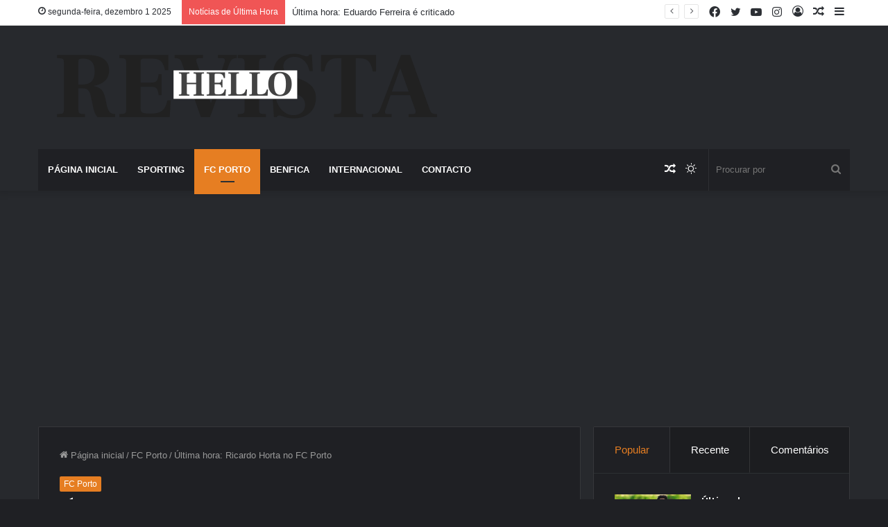

--- FILE ---
content_type: text/html; charset=UTF-8
request_url: https://bola.revistahello.com/ultima-hora-ricardo-horta-no-fc-porto/
body_size: 28351
content:
<!DOCTYPE html>
<html lang="pt-BR" class="dark-skin" data-skin="dark">
<head>

<!-- Google tag (gtag.js) -->
<script async src="https://www.googletagmanager.com/gtag/js?id=G-RK7F1RRNZ9"></script>
<script>
  window.dataLayer = window.dataLayer || [];
  function gtag(){dataLayer.push(arguments);}
  gtag('js', new Date());

  gtag('config', 'G-RK7F1RRNZ9');
</script>

	<meta charset="UTF-8" />
	<link rel="profile" href="https://gmpg.org/xfn/11" />
	<title>Última hora: Ricardo Horta no FC Porto &#8211; Bola Resvista Hello</title>
<script>
window.__unic_config_v2 = {"unic_enable_iab":"v2","unic_region":"eu","unic_language":"EN","unic_company":"Current website","unic_logo":"","unic_policy_url":"","unic_type":"bar","unic_enable_gdpr":"yes","unic_enable_ccpa":"no","publisherCountryCode":"DE"};
</script>
<script type="text/javascript">
!function(){var i,r,o;i="__tcfapiLocator",r=[],(o=window.frames[i])||(function e(){var t=window.document,a=!!o;if(!a)if(t.body){var n=t.createElement("iframe");n.style.cssText="display:none",n.name=i,t.body.appendChild(n)}else setTimeout(e,50);return!a}(),window.__tcfapi=function(){for(var e,t=[],a=0;a<arguments.length;a++)t[a]=arguments[a];if(!t.length)return r;if("setGdprApplies"===t[0])3<t.length&&2===parseInt(t[1],10)&&"boolean"==typeof t[3]&&(e=t[3],"function"==typeof t[2]&&t[2]("set",!0));else if("ping"===t[0]){var n={gdprApplies:e,cmpLoaded:!1,cmpStatus:"stub"};"function"==typeof t[2]&&t[2](n,!0)}else r.push(t)},window.addEventListener("message",function(n){var i="string"==typeof n.data,e={};try{e=i?JSON.parse(n.data):n.data}catch(e){}var r=e.__tcfapiCall;r&&window.__tcfapi(r.command,r.version,function(e,t){var a={__tcfapiReturn:{returnValue:e,success:t,callId:r.callId}};i&&(a=JSON.stringify(a)),n.source.postMessage(a,"*")},r.parameter)},!1))}();
!function(){var i,n,s;i="__uspapiLocator",n=[],(s=window.frames[i])||(function a(){var e=window.document,n=!!s;if(!s)if(e.body){var t=e.createElement("iframe");t.style.cssText="display:none",t.name=i,e.body.appendChild(t)}else setTimeout(a,50);return!n}(),window.__uspapi=function(){for(var a=[],e=0;e<arguments.length;e++)a[e]=arguments[e];if(!a.length)return n;"ping"===a[0]?"function"==typeof a[2]&&a[2]({cmpLoaded:!1,cmpStatus:"stub"},!0):n.push(a)},window.addEventListener("message",function(t){var i="string"==typeof t.data,a={};try{a=i?JSON.parse(t.data):t.data}catch(a){}var s=a.__uspapiCall;s&&window.__uspapi(s.command,s.version,function(a,e){var n={__uspapiReturn:{returnValue:a,success:e,callId:s.callId}};i&&(n=JSON.stringify(n)),t.source.postMessage(n,"*")},s.parameter)},!1))}();
window.__gpp_addFrame=function(e){if(!window.frames[e])if(document.body){var t=document.createElement("iframe");t.style.cssText="display:none",t.name=e,document.body.appendChild(t)}else window.setTimeout(window.__gpp_addFrame,50,e)},window.__gpp_stub=function(){var e=arguments;if(__gpp.queue=__gpp.queue||[],__gpp.events=__gpp.events||[],!e.length||1==e.length&&"queue"==e[0])return __gpp.queue;if(1==e.length&&"events"==e[0])return __gpp.events;var t=e[0],p=1<e.length?e[1]:null,s=2<e.length?e[2]:null;if("ping"===t)p&&p({gppVersion:"1.1",cmpStatus:"stub",cmpDisplayStatus:"hidden",signalStatus:"not ready",supportedAPIs:["2:tcfeuv2","5:tcfcav1","6:uspv1","7:usnatv1","8:uscav1","9:usvav1","10:uscov1","11:usutv1","12:usctv1"],cmpId:0,sectionList:[],applicableSections:[-1],gppString:"",parsedSections:{}},!0);else if("addEventListener"===t){"lastId"in __gpp||(__gpp.lastId=0),__gpp.lastId++;var n=__gpp.lastId;__gpp.events.push({id:n,callback:p,parameter:s}),p({eventName:"listenerRegistered",listenerId:n,data:!0,pingData:{gppVersion:"1.1",cmpStatus:"stub",cmpDisplayStatus:"hidden",signalStatus:"not ready",supportedAPIs:["2:tcfeuv2","5:tcfcav1","6:uspv1","7:usnatv1","8:uscav1","9:usvav1","10:uscov1","11:usutv1","12:usctv1"],cmpId:0,sectionList:[],applicableSections:[-1],gppString:"",parsedSections:{}}},!0)}else if("removeEventListener"===t){for(var a=!1,i=0;i<__gpp.events.length;i++)if(__gpp.events[i].id==s){__gpp.events.splice(i,1),a=!0;break}p({eventName:"listenerRemoved",listenerId:s,data:a,pingData:{gppVersion:"1.1",cmpStatus:"stub",cmpDisplayStatus:"hidden",signalStatus:"not ready",supportedAPIs:["2:tcfeuv2","5:tcfcav1","6:uspv1","7:usnatv1","8:uscav1","9:usvav1","10:uscov1","11:usutv1","12:usctv1"],cmpId:0,sectionList:[],applicableSections:[-1],gppString:"",parsedSections:{}}},!0)}else"hasSection"===t?p(!1,!0):"getSection"===t||"getField"===t?p(null,!0):__gpp.queue.push([].slice.apply(e))},window.__gpp_msghandler=function(s){var n="string"==typeof s.data;try{var t=n?JSON.parse(s.data):s.data}catch(e){t=null}if("object"==typeof t&&null!==t&&"__gppCall"in t){var a=t.__gppCall;window.__gpp(a.command,function(e,t){var p={__gppReturn:{returnValue:e,success:t,callId:a.callId}};s.source.postMessage(n?JSON.stringify(p):p,"*")},"parameter"in a?a.parameter:null,"version"in a?a.version:"1.1")}},"__gpp"in window&&"function"==typeof window.__gpp||(window.__gpp=window.__gpp_stub,window.addEventListener("message",window.__gpp_msghandler,!1),window.__gpp_addFrame("__gppLocator"));
window.gtag||(window.dataLayer=window.dataLayer||[],window.gtag=function(){window.dataLayer.push(arguments)}),window.gtag("set","developer_id.dZTcxZD",!0),window.gtag("consent","default",{ad_storage:"denied",functionality_storage:"denied",personalization_storage:"denied",analytics_storage:"denied",ad_user_data:"denied",ad_personalization:"denied",security_storage:"granted",wait_for_update:3e3}),window.gtag("set","ads_data_redaction",!0),window.gtag("set","url_passthrough",!1);
</script>
<script async data-cfasync='false' src='https://cmp.uniconsent.com/v2/85d3bd683e/cmp.js'></script>
<style>
#wpadminbar #wp-admin-bar-wccp_free_top_button .ab-icon:before {
	content: "\f160";
	color: #02CA02;
	top: 3px;
}
#wpadminbar #wp-admin-bar-wccp_free_top_button .ab-icon {
	transform: rotate(45deg);
}
</style>
<meta name='robots' content='max-image-preview:large' />
	<style>img:is([sizes="auto" i], [sizes^="auto," i]) { contain-intrinsic-size: 3000px 1500px }</style>
			<script type="text/javascript">try{if("undefined"!=typeof localStorage){var tieSkin=localStorage.getItem("tie-skin"),html=document.getElementsByTagName("html")[0].classList,htmlSkin="light";if(html.contains("dark-skin")&&(htmlSkin="dark"),null!=tieSkin&&tieSkin!=htmlSkin){html.add("tie-skin-inverted");var tieSkinInverted=!0}"dark"==tieSkin?html.add("dark-skin"):"light"==tieSkin&&html.remove("dark-skin")}}catch(t){console.log(t)}</script>
		<link rel='dns-prefetch' href='//stats.wp.com' />
<link rel='preconnect' href='//i0.wp.com' />
<link rel='preconnect' href='//c0.wp.com' />
<link rel="alternate" type="application/rss+xml" title="Feed para Bola Resvista Hello &raquo;" href="https://bola.revistahello.com/feed/" />
<link rel="alternate" type="application/rss+xml" title="Feed de comentários para Bola Resvista Hello &raquo;" href="https://bola.revistahello.com/comments/feed/" />
<link rel="alternate" type="application/rss+xml" title="Feed de comentários para Bola Resvista Hello &raquo; Última hora: Ricardo Horta no FC Porto" href="https://bola.revistahello.com/ultima-hora-ricardo-horta-no-fc-porto/feed/" />
<script type="text/javascript">
/* <![CDATA[ */
window._wpemojiSettings = {"baseUrl":"https:\/\/s.w.org\/images\/core\/emoji\/16.0.1\/72x72\/","ext":".png","svgUrl":"https:\/\/s.w.org\/images\/core\/emoji\/16.0.1\/svg\/","svgExt":".svg","source":{"concatemoji":"https:\/\/bola.revistahello.com\/wp-includes\/js\/wp-emoji-release.min.js?ver=6.8.3"}};
/*! This file is auto-generated */
!function(s,n){var o,i,e;function c(e){try{var t={supportTests:e,timestamp:(new Date).valueOf()};sessionStorage.setItem(o,JSON.stringify(t))}catch(e){}}function p(e,t,n){e.clearRect(0,0,e.canvas.width,e.canvas.height),e.fillText(t,0,0);var t=new Uint32Array(e.getImageData(0,0,e.canvas.width,e.canvas.height).data),a=(e.clearRect(0,0,e.canvas.width,e.canvas.height),e.fillText(n,0,0),new Uint32Array(e.getImageData(0,0,e.canvas.width,e.canvas.height).data));return t.every(function(e,t){return e===a[t]})}function u(e,t){e.clearRect(0,0,e.canvas.width,e.canvas.height),e.fillText(t,0,0);for(var n=e.getImageData(16,16,1,1),a=0;a<n.data.length;a++)if(0!==n.data[a])return!1;return!0}function f(e,t,n,a){switch(t){case"flag":return n(e,"\ud83c\udff3\ufe0f\u200d\u26a7\ufe0f","\ud83c\udff3\ufe0f\u200b\u26a7\ufe0f")?!1:!n(e,"\ud83c\udde8\ud83c\uddf6","\ud83c\udde8\u200b\ud83c\uddf6")&&!n(e,"\ud83c\udff4\udb40\udc67\udb40\udc62\udb40\udc65\udb40\udc6e\udb40\udc67\udb40\udc7f","\ud83c\udff4\u200b\udb40\udc67\u200b\udb40\udc62\u200b\udb40\udc65\u200b\udb40\udc6e\u200b\udb40\udc67\u200b\udb40\udc7f");case"emoji":return!a(e,"\ud83e\udedf")}return!1}function g(e,t,n,a){var r="undefined"!=typeof WorkerGlobalScope&&self instanceof WorkerGlobalScope?new OffscreenCanvas(300,150):s.createElement("canvas"),o=r.getContext("2d",{willReadFrequently:!0}),i=(o.textBaseline="top",o.font="600 32px Arial",{});return e.forEach(function(e){i[e]=t(o,e,n,a)}),i}function t(e){var t=s.createElement("script");t.src=e,t.defer=!0,s.head.appendChild(t)}"undefined"!=typeof Promise&&(o="wpEmojiSettingsSupports",i=["flag","emoji"],n.supports={everything:!0,everythingExceptFlag:!0},e=new Promise(function(e){s.addEventListener("DOMContentLoaded",e,{once:!0})}),new Promise(function(t){var n=function(){try{var e=JSON.parse(sessionStorage.getItem(o));if("object"==typeof e&&"number"==typeof e.timestamp&&(new Date).valueOf()<e.timestamp+604800&&"object"==typeof e.supportTests)return e.supportTests}catch(e){}return null}();if(!n){if("undefined"!=typeof Worker&&"undefined"!=typeof OffscreenCanvas&&"undefined"!=typeof URL&&URL.createObjectURL&&"undefined"!=typeof Blob)try{var e="postMessage("+g.toString()+"("+[JSON.stringify(i),f.toString(),p.toString(),u.toString()].join(",")+"));",a=new Blob([e],{type:"text/javascript"}),r=new Worker(URL.createObjectURL(a),{name:"wpTestEmojiSupports"});return void(r.onmessage=function(e){c(n=e.data),r.terminate(),t(n)})}catch(e){}c(n=g(i,f,p,u))}t(n)}).then(function(e){for(var t in e)n.supports[t]=e[t],n.supports.everything=n.supports.everything&&n.supports[t],"flag"!==t&&(n.supports.everythingExceptFlag=n.supports.everythingExceptFlag&&n.supports[t]);n.supports.everythingExceptFlag=n.supports.everythingExceptFlag&&!n.supports.flag,n.DOMReady=!1,n.readyCallback=function(){n.DOMReady=!0}}).then(function(){return e}).then(function(){var e;n.supports.everything||(n.readyCallback(),(e=n.source||{}).concatemoji?t(e.concatemoji):e.wpemoji&&e.twemoji&&(t(e.twemoji),t(e.wpemoji)))}))}((window,document),window._wpemojiSettings);
/* ]]> */
</script>
<link rel='stylesheet' id='jetpack_related-posts-css' href='https://c0.wp.com/p/jetpack/14.3/modules/related-posts/related-posts.css' type='text/css' media='all' />
<style id='wp-emoji-styles-inline-css' type='text/css'>

	img.wp-smiley, img.emoji {
		display: inline !important;
		border: none !important;
		box-shadow: none !important;
		height: 1em !important;
		width: 1em !important;
		margin: 0 0.07em !important;
		vertical-align: -0.1em !important;
		background: none !important;
		padding: 0 !important;
	}
</style>
<link rel='stylesheet' id='wp-block-library-css' href='https://c0.wp.com/c/6.8.3/wp-includes/css/dist/block-library/style.min.css' type='text/css' media='all' />
<style id='wp-block-library-theme-inline-css' type='text/css'>
.wp-block-audio :where(figcaption){color:#555;font-size:13px;text-align:center}.is-dark-theme .wp-block-audio :where(figcaption){color:#ffffffa6}.wp-block-audio{margin:0 0 1em}.wp-block-code{border:1px solid #ccc;border-radius:4px;font-family:Menlo,Consolas,monaco,monospace;padding:.8em 1em}.wp-block-embed :where(figcaption){color:#555;font-size:13px;text-align:center}.is-dark-theme .wp-block-embed :where(figcaption){color:#ffffffa6}.wp-block-embed{margin:0 0 1em}.blocks-gallery-caption{color:#555;font-size:13px;text-align:center}.is-dark-theme .blocks-gallery-caption{color:#ffffffa6}:root :where(.wp-block-image figcaption){color:#555;font-size:13px;text-align:center}.is-dark-theme :root :where(.wp-block-image figcaption){color:#ffffffa6}.wp-block-image{margin:0 0 1em}.wp-block-pullquote{border-bottom:4px solid;border-top:4px solid;color:currentColor;margin-bottom:1.75em}.wp-block-pullquote cite,.wp-block-pullquote footer,.wp-block-pullquote__citation{color:currentColor;font-size:.8125em;font-style:normal;text-transform:uppercase}.wp-block-quote{border-left:.25em solid;margin:0 0 1.75em;padding-left:1em}.wp-block-quote cite,.wp-block-quote footer{color:currentColor;font-size:.8125em;font-style:normal;position:relative}.wp-block-quote:where(.has-text-align-right){border-left:none;border-right:.25em solid;padding-left:0;padding-right:1em}.wp-block-quote:where(.has-text-align-center){border:none;padding-left:0}.wp-block-quote.is-large,.wp-block-quote.is-style-large,.wp-block-quote:where(.is-style-plain){border:none}.wp-block-search .wp-block-search__label{font-weight:700}.wp-block-search__button{border:1px solid #ccc;padding:.375em .625em}:where(.wp-block-group.has-background){padding:1.25em 2.375em}.wp-block-separator.has-css-opacity{opacity:.4}.wp-block-separator{border:none;border-bottom:2px solid;margin-left:auto;margin-right:auto}.wp-block-separator.has-alpha-channel-opacity{opacity:1}.wp-block-separator:not(.is-style-wide):not(.is-style-dots){width:100px}.wp-block-separator.has-background:not(.is-style-dots){border-bottom:none;height:1px}.wp-block-separator.has-background:not(.is-style-wide):not(.is-style-dots){height:2px}.wp-block-table{margin:0 0 1em}.wp-block-table td,.wp-block-table th{word-break:normal}.wp-block-table :where(figcaption){color:#555;font-size:13px;text-align:center}.is-dark-theme .wp-block-table :where(figcaption){color:#ffffffa6}.wp-block-video :where(figcaption){color:#555;font-size:13px;text-align:center}.is-dark-theme .wp-block-video :where(figcaption){color:#ffffffa6}.wp-block-video{margin:0 0 1em}:root :where(.wp-block-template-part.has-background){margin-bottom:0;margin-top:0;padding:1.25em 2.375em}
</style>
<style id='classic-theme-styles-inline-css' type='text/css'>
/*! This file is auto-generated */
.wp-block-button__link{color:#fff;background-color:#32373c;border-radius:9999px;box-shadow:none;text-decoration:none;padding:calc(.667em + 2px) calc(1.333em + 2px);font-size:1.125em}.wp-block-file__button{background:#32373c;color:#fff;text-decoration:none}
</style>
<link rel='stylesheet' id='mediaelement-css' href='https://c0.wp.com/c/6.8.3/wp-includes/js/mediaelement/mediaelementplayer-legacy.min.css' type='text/css' media='all' />
<link rel='stylesheet' id='wp-mediaelement-css' href='https://c0.wp.com/c/6.8.3/wp-includes/js/mediaelement/wp-mediaelement.min.css' type='text/css' media='all' />
<style id='jetpack-sharing-buttons-style-inline-css' type='text/css'>
.jetpack-sharing-buttons__services-list{display:flex;flex-direction:row;flex-wrap:wrap;gap:0;list-style-type:none;margin:5px;padding:0}.jetpack-sharing-buttons__services-list.has-small-icon-size{font-size:12px}.jetpack-sharing-buttons__services-list.has-normal-icon-size{font-size:16px}.jetpack-sharing-buttons__services-list.has-large-icon-size{font-size:24px}.jetpack-sharing-buttons__services-list.has-huge-icon-size{font-size:36px}@media print{.jetpack-sharing-buttons__services-list{display:none!important}}.editor-styles-wrapper .wp-block-jetpack-sharing-buttons{gap:0;padding-inline-start:0}ul.jetpack-sharing-buttons__services-list.has-background{padding:1.25em 2.375em}
</style>
<style id='global-styles-inline-css' type='text/css'>
:root{--wp--preset--aspect-ratio--square: 1;--wp--preset--aspect-ratio--4-3: 4/3;--wp--preset--aspect-ratio--3-4: 3/4;--wp--preset--aspect-ratio--3-2: 3/2;--wp--preset--aspect-ratio--2-3: 2/3;--wp--preset--aspect-ratio--16-9: 16/9;--wp--preset--aspect-ratio--9-16: 9/16;--wp--preset--color--black: #000000;--wp--preset--color--cyan-bluish-gray: #abb8c3;--wp--preset--color--white: #ffffff;--wp--preset--color--pale-pink: #f78da7;--wp--preset--color--vivid-red: #cf2e2e;--wp--preset--color--luminous-vivid-orange: #ff6900;--wp--preset--color--luminous-vivid-amber: #fcb900;--wp--preset--color--light-green-cyan: #7bdcb5;--wp--preset--color--vivid-green-cyan: #00d084;--wp--preset--color--pale-cyan-blue: #8ed1fc;--wp--preset--color--vivid-cyan-blue: #0693e3;--wp--preset--color--vivid-purple: #9b51e0;--wp--preset--gradient--vivid-cyan-blue-to-vivid-purple: linear-gradient(135deg,rgba(6,147,227,1) 0%,rgb(155,81,224) 100%);--wp--preset--gradient--light-green-cyan-to-vivid-green-cyan: linear-gradient(135deg,rgb(122,220,180) 0%,rgb(0,208,130) 100%);--wp--preset--gradient--luminous-vivid-amber-to-luminous-vivid-orange: linear-gradient(135deg,rgba(252,185,0,1) 0%,rgba(255,105,0,1) 100%);--wp--preset--gradient--luminous-vivid-orange-to-vivid-red: linear-gradient(135deg,rgba(255,105,0,1) 0%,rgb(207,46,46) 100%);--wp--preset--gradient--very-light-gray-to-cyan-bluish-gray: linear-gradient(135deg,rgb(238,238,238) 0%,rgb(169,184,195) 100%);--wp--preset--gradient--cool-to-warm-spectrum: linear-gradient(135deg,rgb(74,234,220) 0%,rgb(151,120,209) 20%,rgb(207,42,186) 40%,rgb(238,44,130) 60%,rgb(251,105,98) 80%,rgb(254,248,76) 100%);--wp--preset--gradient--blush-light-purple: linear-gradient(135deg,rgb(255,206,236) 0%,rgb(152,150,240) 100%);--wp--preset--gradient--blush-bordeaux: linear-gradient(135deg,rgb(254,205,165) 0%,rgb(254,45,45) 50%,rgb(107,0,62) 100%);--wp--preset--gradient--luminous-dusk: linear-gradient(135deg,rgb(255,203,112) 0%,rgb(199,81,192) 50%,rgb(65,88,208) 100%);--wp--preset--gradient--pale-ocean: linear-gradient(135deg,rgb(255,245,203) 0%,rgb(182,227,212) 50%,rgb(51,167,181) 100%);--wp--preset--gradient--electric-grass: linear-gradient(135deg,rgb(202,248,128) 0%,rgb(113,206,126) 100%);--wp--preset--gradient--midnight: linear-gradient(135deg,rgb(2,3,129) 0%,rgb(40,116,252) 100%);--wp--preset--font-size--small: 13px;--wp--preset--font-size--medium: 20px;--wp--preset--font-size--large: 36px;--wp--preset--font-size--x-large: 42px;--wp--preset--spacing--20: 0.44rem;--wp--preset--spacing--30: 0.67rem;--wp--preset--spacing--40: 1rem;--wp--preset--spacing--50: 1.5rem;--wp--preset--spacing--60: 2.25rem;--wp--preset--spacing--70: 3.38rem;--wp--preset--spacing--80: 5.06rem;--wp--preset--shadow--natural: 6px 6px 9px rgba(0, 0, 0, 0.2);--wp--preset--shadow--deep: 12px 12px 50px rgba(0, 0, 0, 0.4);--wp--preset--shadow--sharp: 6px 6px 0px rgba(0, 0, 0, 0.2);--wp--preset--shadow--outlined: 6px 6px 0px -3px rgba(255, 255, 255, 1), 6px 6px rgba(0, 0, 0, 1);--wp--preset--shadow--crisp: 6px 6px 0px rgba(0, 0, 0, 1);}:where(.is-layout-flex){gap: 0.5em;}:where(.is-layout-grid){gap: 0.5em;}body .is-layout-flex{display: flex;}.is-layout-flex{flex-wrap: wrap;align-items: center;}.is-layout-flex > :is(*, div){margin: 0;}body .is-layout-grid{display: grid;}.is-layout-grid > :is(*, div){margin: 0;}:where(.wp-block-columns.is-layout-flex){gap: 2em;}:where(.wp-block-columns.is-layout-grid){gap: 2em;}:where(.wp-block-post-template.is-layout-flex){gap: 1.25em;}:where(.wp-block-post-template.is-layout-grid){gap: 1.25em;}.has-black-color{color: var(--wp--preset--color--black) !important;}.has-cyan-bluish-gray-color{color: var(--wp--preset--color--cyan-bluish-gray) !important;}.has-white-color{color: var(--wp--preset--color--white) !important;}.has-pale-pink-color{color: var(--wp--preset--color--pale-pink) !important;}.has-vivid-red-color{color: var(--wp--preset--color--vivid-red) !important;}.has-luminous-vivid-orange-color{color: var(--wp--preset--color--luminous-vivid-orange) !important;}.has-luminous-vivid-amber-color{color: var(--wp--preset--color--luminous-vivid-amber) !important;}.has-light-green-cyan-color{color: var(--wp--preset--color--light-green-cyan) !important;}.has-vivid-green-cyan-color{color: var(--wp--preset--color--vivid-green-cyan) !important;}.has-pale-cyan-blue-color{color: var(--wp--preset--color--pale-cyan-blue) !important;}.has-vivid-cyan-blue-color{color: var(--wp--preset--color--vivid-cyan-blue) !important;}.has-vivid-purple-color{color: var(--wp--preset--color--vivid-purple) !important;}.has-black-background-color{background-color: var(--wp--preset--color--black) !important;}.has-cyan-bluish-gray-background-color{background-color: var(--wp--preset--color--cyan-bluish-gray) !important;}.has-white-background-color{background-color: var(--wp--preset--color--white) !important;}.has-pale-pink-background-color{background-color: var(--wp--preset--color--pale-pink) !important;}.has-vivid-red-background-color{background-color: var(--wp--preset--color--vivid-red) !important;}.has-luminous-vivid-orange-background-color{background-color: var(--wp--preset--color--luminous-vivid-orange) !important;}.has-luminous-vivid-amber-background-color{background-color: var(--wp--preset--color--luminous-vivid-amber) !important;}.has-light-green-cyan-background-color{background-color: var(--wp--preset--color--light-green-cyan) !important;}.has-vivid-green-cyan-background-color{background-color: var(--wp--preset--color--vivid-green-cyan) !important;}.has-pale-cyan-blue-background-color{background-color: var(--wp--preset--color--pale-cyan-blue) !important;}.has-vivid-cyan-blue-background-color{background-color: var(--wp--preset--color--vivid-cyan-blue) !important;}.has-vivid-purple-background-color{background-color: var(--wp--preset--color--vivid-purple) !important;}.has-black-border-color{border-color: var(--wp--preset--color--black) !important;}.has-cyan-bluish-gray-border-color{border-color: var(--wp--preset--color--cyan-bluish-gray) !important;}.has-white-border-color{border-color: var(--wp--preset--color--white) !important;}.has-pale-pink-border-color{border-color: var(--wp--preset--color--pale-pink) !important;}.has-vivid-red-border-color{border-color: var(--wp--preset--color--vivid-red) !important;}.has-luminous-vivid-orange-border-color{border-color: var(--wp--preset--color--luminous-vivid-orange) !important;}.has-luminous-vivid-amber-border-color{border-color: var(--wp--preset--color--luminous-vivid-amber) !important;}.has-light-green-cyan-border-color{border-color: var(--wp--preset--color--light-green-cyan) !important;}.has-vivid-green-cyan-border-color{border-color: var(--wp--preset--color--vivid-green-cyan) !important;}.has-pale-cyan-blue-border-color{border-color: var(--wp--preset--color--pale-cyan-blue) !important;}.has-vivid-cyan-blue-border-color{border-color: var(--wp--preset--color--vivid-cyan-blue) !important;}.has-vivid-purple-border-color{border-color: var(--wp--preset--color--vivid-purple) !important;}.has-vivid-cyan-blue-to-vivid-purple-gradient-background{background: var(--wp--preset--gradient--vivid-cyan-blue-to-vivid-purple) !important;}.has-light-green-cyan-to-vivid-green-cyan-gradient-background{background: var(--wp--preset--gradient--light-green-cyan-to-vivid-green-cyan) !important;}.has-luminous-vivid-amber-to-luminous-vivid-orange-gradient-background{background: var(--wp--preset--gradient--luminous-vivid-amber-to-luminous-vivid-orange) !important;}.has-luminous-vivid-orange-to-vivid-red-gradient-background{background: var(--wp--preset--gradient--luminous-vivid-orange-to-vivid-red) !important;}.has-very-light-gray-to-cyan-bluish-gray-gradient-background{background: var(--wp--preset--gradient--very-light-gray-to-cyan-bluish-gray) !important;}.has-cool-to-warm-spectrum-gradient-background{background: var(--wp--preset--gradient--cool-to-warm-spectrum) !important;}.has-blush-light-purple-gradient-background{background: var(--wp--preset--gradient--blush-light-purple) !important;}.has-blush-bordeaux-gradient-background{background: var(--wp--preset--gradient--blush-bordeaux) !important;}.has-luminous-dusk-gradient-background{background: var(--wp--preset--gradient--luminous-dusk) !important;}.has-pale-ocean-gradient-background{background: var(--wp--preset--gradient--pale-ocean) !important;}.has-electric-grass-gradient-background{background: var(--wp--preset--gradient--electric-grass) !important;}.has-midnight-gradient-background{background: var(--wp--preset--gradient--midnight) !important;}.has-small-font-size{font-size: var(--wp--preset--font-size--small) !important;}.has-medium-font-size{font-size: var(--wp--preset--font-size--medium) !important;}.has-large-font-size{font-size: var(--wp--preset--font-size--large) !important;}.has-x-large-font-size{font-size: var(--wp--preset--font-size--x-large) !important;}
:where(.wp-block-post-template.is-layout-flex){gap: 1.25em;}:where(.wp-block-post-template.is-layout-grid){gap: 1.25em;}
:where(.wp-block-columns.is-layout-flex){gap: 2em;}:where(.wp-block-columns.is-layout-grid){gap: 2em;}
:root :where(.wp-block-pullquote){font-size: 1.5em;line-height: 1.6;}
</style>
<style id='akismet-widget-style-inline-css' type='text/css'>

			.a-stats {
				--akismet-color-mid-green: #357b49;
				--akismet-color-white: #fff;
				--akismet-color-light-grey: #f6f7f7;

				max-width: 350px;
				width: auto;
			}

			.a-stats * {
				all: unset;
				box-sizing: border-box;
			}

			.a-stats strong {
				font-weight: 600;
			}

			.a-stats a.a-stats__link,
			.a-stats a.a-stats__link:visited,
			.a-stats a.a-stats__link:active {
				background: var(--akismet-color-mid-green);
				border: none;
				box-shadow: none;
				border-radius: 8px;
				color: var(--akismet-color-white);
				cursor: pointer;
				display: block;
				font-family: -apple-system, BlinkMacSystemFont, 'Segoe UI', 'Roboto', 'Oxygen-Sans', 'Ubuntu', 'Cantarell', 'Helvetica Neue', sans-serif;
				font-weight: 500;
				padding: 12px;
				text-align: center;
				text-decoration: none;
				transition: all 0.2s ease;
			}

			/* Extra specificity to deal with TwentyTwentyOne focus style */
			.widget .a-stats a.a-stats__link:focus {
				background: var(--akismet-color-mid-green);
				color: var(--akismet-color-white);
				text-decoration: none;
			}

			.a-stats a.a-stats__link:hover {
				filter: brightness(110%);
				box-shadow: 0 4px 12px rgba(0, 0, 0, 0.06), 0 0 2px rgba(0, 0, 0, 0.16);
			}

			.a-stats .count {
				color: var(--akismet-color-white);
				display: block;
				font-size: 1.5em;
				line-height: 1.4;
				padding: 0 13px;
				white-space: nowrap;
			}
		
</style>
<link rel='stylesheet' id='tie-css-base-css' href='https://bola.revistahello.com/wp-content/themes/jannah/assets/css/base.min.css?ver=5.4.6' type='text/css' media='all' />
<link rel='stylesheet' id='tie-css-styles-css' href='https://bola.revistahello.com/wp-content/themes/jannah/assets/css/style.min.css?ver=5.4.6' type='text/css' media='all' />
<link rel='stylesheet' id='tie-css-widgets-css' href='https://bola.revistahello.com/wp-content/themes/jannah/assets/css/widgets.min.css?ver=5.4.6' type='text/css' media='all' />
<link rel='stylesheet' id='tie-css-helpers-css' href='https://bola.revistahello.com/wp-content/themes/jannah/assets/css/helpers.min.css?ver=5.4.6' type='text/css' media='all' />
<link rel='stylesheet' id='tie-fontawesome5-css' href='https://bola.revistahello.com/wp-content/themes/jannah/assets/css/fontawesome.css?ver=5.4.6' type='text/css' media='all' />
<link rel='stylesheet' id='tie-css-ilightbox-css' href='https://bola.revistahello.com/wp-content/themes/jannah/assets/ilightbox/dark-skin/skin.css?ver=5.4.6' type='text/css' media='all' />
<link rel='stylesheet' id='tie-css-single-css' href='https://bola.revistahello.com/wp-content/themes/jannah/assets/css/single.min.css?ver=5.4.6' type='text/css' media='all' />
<link rel='stylesheet' id='tie-css-print-css' href='https://bola.revistahello.com/wp-content/themes/jannah/assets/css/print.css?ver=5.4.6' type='text/css' media='print' />
<style id='tie-css-print-inline-css' type='text/css'>
.wf-active .logo-text,.wf-active h1,.wf-active h2,.wf-active h3,.wf-active h4,.wf-active h5,.wf-active h6,.wf-active .the-subtitle{font-family: 'Poppins';}#main-nav .main-menu > ul > li > a{text-transform: uppercase;}.brand-title,a:hover,.tie-popup-search-submit,#logo.text-logo a,.theme-header nav .components #search-submit:hover,.theme-header .header-nav .components > li:hover > a,.theme-header .header-nav .components li a:hover,.main-menu ul.cats-vertical li a.is-active,.main-menu ul.cats-vertical li a:hover,.main-nav li.mega-menu .post-meta a:hover,.main-nav li.mega-menu .post-box-title a:hover,.search-in-main-nav.autocomplete-suggestions a:hover,#main-nav .menu ul:not(.cats-horizontal) li:hover > a,#main-nav .menu ul li.current-menu-item:not(.mega-link-column) > a,.top-nav .menu li:hover > a,.top-nav .menu > .tie-current-menu > a,.search-in-top-nav.autocomplete-suggestions .post-title a:hover,div.mag-box .mag-box-options .mag-box-filter-links a.active,.mag-box-filter-links .flexMenu-viewMore:hover > a,.stars-rating-active,body .tabs.tabs .active > a,.video-play-icon,.spinner-circle:after,#go-to-content:hover,.comment-list .comment-author .fn,.commentlist .comment-author .fn,blockquote::before,blockquote cite,blockquote.quote-simple p,.multiple-post-pages a:hover,#story-index li .is-current,.latest-tweets-widget .twitter-icon-wrap span,.wide-slider-nav-wrapper .slide,.wide-next-prev-slider-wrapper .tie-slider-nav li:hover span,.review-final-score h3,#mobile-menu-icon:hover .menu-text,body .entry a,.dark-skin body .entry a,.entry .post-bottom-meta a:hover,.comment-list .comment-content a,q a,blockquote a,.widget.tie-weather-widget .icon-basecloud-bg:after,.site-footer a:hover,.site-footer .stars-rating-active,.site-footer .twitter-icon-wrap span,.site-info a:hover{color: #e67e22;}#instagram-link a:hover{color: #e67e22 !important;border-color: #e67e22 !important;}[type='submit'],.button,.generic-button a,.generic-button button,.theme-header .header-nav .comp-sub-menu a.button.guest-btn:hover,.theme-header .header-nav .comp-sub-menu a.checkout-button,nav.main-nav .menu > li.tie-current-menu > a,nav.main-nav .menu > li:hover > a,.main-menu .mega-links-head:after,.main-nav .mega-menu.mega-cat .cats-horizontal li a.is-active,#mobile-menu-icon:hover .nav-icon,#mobile-menu-icon:hover .nav-icon:before,#mobile-menu-icon:hover .nav-icon:after,.search-in-main-nav.autocomplete-suggestions a.button,.search-in-top-nav.autocomplete-suggestions a.button,.spinner > div,.post-cat,.pages-numbers li.current span,.multiple-post-pages > span,#tie-wrapper .mejs-container .mejs-controls,.mag-box-filter-links a:hover,.slider-arrow-nav a:not(.pagination-disabled):hover,.comment-list .reply a:hover,.commentlist .reply a:hover,#reading-position-indicator,#story-index-icon,.videos-block .playlist-title,.review-percentage .review-item span span,.tie-slick-dots li.slick-active button,.tie-slick-dots li button:hover,.digital-rating-static,.timeline-widget li a:hover .date:before,#wp-calendar #today,.posts-list-counter li.widget-post-list:before,.cat-counter a + span,.tie-slider-nav li span:hover,.fullwidth-area .widget_tag_cloud .tagcloud a:hover,.magazine2:not(.block-head-4) .dark-widgetized-area ul.tabs a:hover,.magazine2:not(.block-head-4) .dark-widgetized-area ul.tabs .active a,.magazine1 .dark-widgetized-area ul.tabs a:hover,.magazine1 .dark-widgetized-area ul.tabs .active a,.block-head-4.magazine2 .dark-widgetized-area .tabs.tabs .active a,.block-head-4.magazine2 .dark-widgetized-area .tabs > .active a:before,.block-head-4.magazine2 .dark-widgetized-area .tabs > .active a:after,.demo_store,.demo #logo:after,.demo #sticky-logo:after,.widget.tie-weather-widget,span.video-close-btn:hover,#go-to-top,.latest-tweets-widget .slider-links .button:not(:hover){background-color: #e67e22;color: #FFFFFF;}.tie-weather-widget .widget-title .the-subtitle,.block-head-4.magazine2 #footer .tabs .active a:hover{color: #FFFFFF;}pre,code,.pages-numbers li.current span,.theme-header .header-nav .comp-sub-menu a.button.guest-btn:hover,.multiple-post-pages > span,.post-content-slideshow .tie-slider-nav li span:hover,#tie-body .tie-slider-nav li > span:hover,.slider-arrow-nav a:not(.pagination-disabled):hover,.main-nav .mega-menu.mega-cat .cats-horizontal li a.is-active,.main-nav .mega-menu.mega-cat .cats-horizontal li a:hover,.main-menu .menu > li > .menu-sub-content{border-color: #e67e22;}.main-menu .menu > li.tie-current-menu{border-bottom-color: #e67e22;}.top-nav .menu li.tie-current-menu > a:before,.top-nav .menu li.menu-item-has-children:hover > a:before{border-top-color: #e67e22;}.main-nav .main-menu .menu > li.tie-current-menu > a:before,.main-nav .main-menu .menu > li:hover > a:before{border-top-color: #FFFFFF;}header.main-nav-light .main-nav .menu-item-has-children li:hover > a:before,header.main-nav-light .main-nav .mega-menu li:hover > a:before{border-left-color: #e67e22;}.rtl header.main-nav-light .main-nav .menu-item-has-children li:hover > a:before,.rtl header.main-nav-light .main-nav .mega-menu li:hover > a:before{border-right-color: #e67e22;border-left-color: transparent;}.top-nav ul.menu li .menu-item-has-children:hover > a:before{border-top-color: transparent;border-left-color: #e67e22;}.rtl .top-nav ul.menu li .menu-item-has-children:hover > a:before{border-left-color: transparent;border-right-color: #e67e22;}::-moz-selection{background-color: #e67e22;color: #FFFFFF;}::selection{background-color: #e67e22;color: #FFFFFF;}circle.circle_bar{stroke: #e67e22;}#reading-position-indicator{box-shadow: 0 0 10px rgba( 230,126,34,0.7);}#logo.text-logo a:hover,body .entry a:hover,.dark-skin body .entry a:hover,.comment-list .comment-content a:hover,.block-head-4.magazine2 .site-footer .tabs li a:hover,q a:hover,blockquote a:hover{color: #b44c00;}.button:hover,input[type='submit']:hover,.generic-button a:hover,.generic-button button:hover,a.post-cat:hover,.site-footer .button:hover,.site-footer [type='submit']:hover,.search-in-main-nav.autocomplete-suggestions a.button:hover,.search-in-top-nav.autocomplete-suggestions a.button:hover,.theme-header .header-nav .comp-sub-menu a.checkout-button:hover{background-color: #b44c00;color: #FFFFFF;}.theme-header .header-nav .comp-sub-menu a.checkout-button:not(:hover),body .entry a.button{color: #FFFFFF;}#story-index.is-compact .story-index-content{background-color: #e67e22;}#story-index.is-compact .story-index-content a,#story-index.is-compact .story-index-content .is-current{color: #FFFFFF;}#tie-body .has-block-head-4,#tie-body .mag-box-title h3,#tie-body .comment-reply-title,#tie-body .related.products > h2,#tie-body .up-sells > h2,#tie-body .cross-sells > h2,#tie-body .cart_totals > h2,#tie-body .bbp-form legend,#tie-body .mag-box-title h3 a,#tie-body .section-title-default a,#tie-body #cancel-comment-reply-link {color: #FFFFFF;}#tie-body .has-block-head-4:before,#tie-body .mag-box-title h3:before,#tie-body .comment-reply-title:before,#tie-body .related.products > h2:before,#tie-body .up-sells > h2:before,#tie-body .cross-sells > h2:before,#tie-body .cart_totals > h2:before,#tie-body .bbp-form legend:before {background-color: #e67e22;}#tie-body .block-more-button{color: #e67e22;}#tie-body .block-more-button:hover{color: #b44c00;}.brand-title,a:hover,.tie-popup-search-submit,#logo.text-logo a,.theme-header nav .components #search-submit:hover,.theme-header .header-nav .components > li:hover > a,.theme-header .header-nav .components li a:hover,.main-menu ul.cats-vertical li a.is-active,.main-menu ul.cats-vertical li a:hover,.main-nav li.mega-menu .post-meta a:hover,.main-nav li.mega-menu .post-box-title a:hover,.search-in-main-nav.autocomplete-suggestions a:hover,#main-nav .menu ul:not(.cats-horizontal) li:hover > a,#main-nav .menu ul li.current-menu-item:not(.mega-link-column) > a,.top-nav .menu li:hover > a,.top-nav .menu > .tie-current-menu > a,.search-in-top-nav.autocomplete-suggestions .post-title a:hover,div.mag-box .mag-box-options .mag-box-filter-links a.active,.mag-box-filter-links .flexMenu-viewMore:hover > a,.stars-rating-active,body .tabs.tabs .active > a,.video-play-icon,.spinner-circle:after,#go-to-content:hover,.comment-list .comment-author .fn,.commentlist .comment-author .fn,blockquote::before,blockquote cite,blockquote.quote-simple p,.multiple-post-pages a:hover,#story-index li .is-current,.latest-tweets-widget .twitter-icon-wrap span,.wide-slider-nav-wrapper .slide,.wide-next-prev-slider-wrapper .tie-slider-nav li:hover span,.review-final-score h3,#mobile-menu-icon:hover .menu-text,body .entry a,.dark-skin body .entry a,.entry .post-bottom-meta a:hover,.comment-list .comment-content a,q a,blockquote a,.widget.tie-weather-widget .icon-basecloud-bg:after,.site-footer a:hover,.site-footer .stars-rating-active,.site-footer .twitter-icon-wrap span,.site-info a:hover{color: #e67e22;}#instagram-link a:hover{color: #e67e22 !important;border-color: #e67e22 !important;}[type='submit'],.button,.generic-button a,.generic-button button,.theme-header .header-nav .comp-sub-menu a.button.guest-btn:hover,.theme-header .header-nav .comp-sub-menu a.checkout-button,nav.main-nav .menu > li.tie-current-menu > a,nav.main-nav .menu > li:hover > a,.main-menu .mega-links-head:after,.main-nav .mega-menu.mega-cat .cats-horizontal li a.is-active,#mobile-menu-icon:hover .nav-icon,#mobile-menu-icon:hover .nav-icon:before,#mobile-menu-icon:hover .nav-icon:after,.search-in-main-nav.autocomplete-suggestions a.button,.search-in-top-nav.autocomplete-suggestions a.button,.spinner > div,.post-cat,.pages-numbers li.current span,.multiple-post-pages > span,#tie-wrapper .mejs-container .mejs-controls,.mag-box-filter-links a:hover,.slider-arrow-nav a:not(.pagination-disabled):hover,.comment-list .reply a:hover,.commentlist .reply a:hover,#reading-position-indicator,#story-index-icon,.videos-block .playlist-title,.review-percentage .review-item span span,.tie-slick-dots li.slick-active button,.tie-slick-dots li button:hover,.digital-rating-static,.timeline-widget li a:hover .date:before,#wp-calendar #today,.posts-list-counter li.widget-post-list:before,.cat-counter a + span,.tie-slider-nav li span:hover,.fullwidth-area .widget_tag_cloud .tagcloud a:hover,.magazine2:not(.block-head-4) .dark-widgetized-area ul.tabs a:hover,.magazine2:not(.block-head-4) .dark-widgetized-area ul.tabs .active a,.magazine1 .dark-widgetized-area ul.tabs a:hover,.magazine1 .dark-widgetized-area ul.tabs .active a,.block-head-4.magazine2 .dark-widgetized-area .tabs.tabs .active a,.block-head-4.magazine2 .dark-widgetized-area .tabs > .active a:before,.block-head-4.magazine2 .dark-widgetized-area .tabs > .active a:after,.demo_store,.demo #logo:after,.demo #sticky-logo:after,.widget.tie-weather-widget,span.video-close-btn:hover,#go-to-top,.latest-tweets-widget .slider-links .button:not(:hover){background-color: #e67e22;color: #FFFFFF;}.tie-weather-widget .widget-title .the-subtitle,.block-head-4.magazine2 #footer .tabs .active a:hover{color: #FFFFFF;}pre,code,.pages-numbers li.current span,.theme-header .header-nav .comp-sub-menu a.button.guest-btn:hover,.multiple-post-pages > span,.post-content-slideshow .tie-slider-nav li span:hover,#tie-body .tie-slider-nav li > span:hover,.slider-arrow-nav a:not(.pagination-disabled):hover,.main-nav .mega-menu.mega-cat .cats-horizontal li a.is-active,.main-nav .mega-menu.mega-cat .cats-horizontal li a:hover,.main-menu .menu > li > .menu-sub-content{border-color: #e67e22;}.main-menu .menu > li.tie-current-menu{border-bottom-color: #e67e22;}.top-nav .menu li.tie-current-menu > a:before,.top-nav .menu li.menu-item-has-children:hover > a:before{border-top-color: #e67e22;}.main-nav .main-menu .menu > li.tie-current-menu > a:before,.main-nav .main-menu .menu > li:hover > a:before{border-top-color: #FFFFFF;}header.main-nav-light .main-nav .menu-item-has-children li:hover > a:before,header.main-nav-light .main-nav .mega-menu li:hover > a:before{border-left-color: #e67e22;}.rtl header.main-nav-light .main-nav .menu-item-has-children li:hover > a:before,.rtl header.main-nav-light .main-nav .mega-menu li:hover > a:before{border-right-color: #e67e22;border-left-color: transparent;}.top-nav ul.menu li .menu-item-has-children:hover > a:before{border-top-color: transparent;border-left-color: #e67e22;}.rtl .top-nav ul.menu li .menu-item-has-children:hover > a:before{border-left-color: transparent;border-right-color: #e67e22;}::-moz-selection{background-color: #e67e22;color: #FFFFFF;}::selection{background-color: #e67e22;color: #FFFFFF;}circle.circle_bar{stroke: #e67e22;}#reading-position-indicator{box-shadow: 0 0 10px rgba( 230,126,34,0.7);}#logo.text-logo a:hover,body .entry a:hover,.dark-skin body .entry a:hover,.comment-list .comment-content a:hover,.block-head-4.magazine2 .site-footer .tabs li a:hover,q a:hover,blockquote a:hover{color: #b44c00;}.button:hover,input[type='submit']:hover,.generic-button a:hover,.generic-button button:hover,a.post-cat:hover,.site-footer .button:hover,.site-footer [type='submit']:hover,.search-in-main-nav.autocomplete-suggestions a.button:hover,.search-in-top-nav.autocomplete-suggestions a.button:hover,.theme-header .header-nav .comp-sub-menu a.checkout-button:hover{background-color: #b44c00;color: #FFFFFF;}.theme-header .header-nav .comp-sub-menu a.checkout-button:not(:hover),body .entry a.button{color: #FFFFFF;}#story-index.is-compact .story-index-content{background-color: #e67e22;}#story-index.is-compact .story-index-content a,#story-index.is-compact .story-index-content .is-current{color: #FFFFFF;}#tie-body .has-block-head-4,#tie-body .mag-box-title h3,#tie-body .comment-reply-title,#tie-body .related.products > h2,#tie-body .up-sells > h2,#tie-body .cross-sells > h2,#tie-body .cart_totals > h2,#tie-body .bbp-form legend,#tie-body .mag-box-title h3 a,#tie-body .section-title-default a,#tie-body #cancel-comment-reply-link {color: #FFFFFF;}#tie-body .has-block-head-4:before,#tie-body .mag-box-title h3:before,#tie-body .comment-reply-title:before,#tie-body .related.products > h2:before,#tie-body .up-sells > h2:before,#tie-body .cross-sells > h2:before,#tie-body .cart_totals > h2:before,#tie-body .bbp-form legend:before {background-color: #e67e22;}#tie-body .block-more-button{color: #e67e22;}#tie-body .block-more-button:hover{color: #b44c00;}.tie-cat-3,.tie-cat-item-3 > span{background-color:#e67e22 !important;color:#FFFFFF !important;}.tie-cat-3:after{border-top-color:#e67e22 !important;}.tie-cat-3:hover{background-color:#c86004 !important;}.tie-cat-3:hover:after{border-top-color:#c86004 !important;}.tie-cat-12,.tie-cat-item-12 > span{background-color:#2ecc71 !important;color:#FFFFFF !important;}.tie-cat-12:after{border-top-color:#2ecc71 !important;}.tie-cat-12:hover{background-color:#10ae53 !important;}.tie-cat-12:hover:after{border-top-color:#10ae53 !important;}.tie-cat-17,.tie-cat-item-17 > span{background-color:#9b59b6 !important;color:#FFFFFF !important;}.tie-cat-17:after{border-top-color:#9b59b6 !important;}.tie-cat-17:hover{background-color:#7d3b98 !important;}.tie-cat-17:hover:after{border-top-color:#7d3b98 !important;}.tie-cat-19,.tie-cat-item-19 > span{background-color:#34495e !important;color:#FFFFFF !important;}.tie-cat-19:after{border-top-color:#34495e !important;}.tie-cat-19:hover{background-color:#162b40 !important;}.tie-cat-19:hover:after{border-top-color:#162b40 !important;}.tie-cat-20,.tie-cat-item-20 > span{background-color:#795548 !important;color:#FFFFFF !important;}.tie-cat-20:after{border-top-color:#795548 !important;}.tie-cat-20:hover{background-color:#5b372a !important;}.tie-cat-20:hover:after{border-top-color:#5b372a !important;}.tie-cat-21,.tie-cat-item-21 > span{background-color:#4CAF50 !important;color:#FFFFFF !important;}.tie-cat-21:after{border-top-color:#4CAF50 !important;}.tie-cat-21:hover{background-color:#2e9132 !important;}.tie-cat-21:hover:after{border-top-color:#2e9132 !important;}@media (max-width: 991px){.side-aside.dark-skin{background: #2f88d6;background: -webkit-linear-gradient(135deg,#5933a2,#2f88d6 );background: -moz-linear-gradient(135deg,#5933a2,#2f88d6 );background: -o-linear-gradient(135deg,#5933a2,#2f88d6 );background: linear-gradient(135deg,#2f88d6,#5933a2 );}}
</style>
<script type="text/javascript" id="jetpack_related-posts-js-extra">
/* <![CDATA[ */
var related_posts_js_options = {"post_heading":"h4"};
/* ]]> */
</script>
<script type="text/javascript" src="https://c0.wp.com/p/jetpack/14.3/_inc/build/related-posts/related-posts.min.js" id="jetpack_related-posts-js"></script>
<script type="text/javascript" src="https://c0.wp.com/c/6.8.3/wp-includes/js/jquery/jquery.min.js" id="jquery-core-js"></script>
<script type="text/javascript" src="https://c0.wp.com/c/6.8.3/wp-includes/js/jquery/jquery-migrate.min.js" id="jquery-migrate-js"></script>
<link rel="https://api.w.org/" href="https://bola.revistahello.com/wp-json/" /><link rel="alternate" title="JSON" type="application/json" href="https://bola.revistahello.com/wp-json/wp/v2/posts/2045" /><link rel="EditURI" type="application/rsd+xml" title="RSD" href="https://bola.revistahello.com/xmlrpc.php?rsd" />
<meta name="generator" content="WordPress 6.8.3" />
<link rel="canonical" href="https://bola.revistahello.com/ultima-hora-ricardo-horta-no-fc-porto/" />
<link rel='shortlink' href='https://bola.revistahello.com/?p=2045' />
<link rel="alternate" title="oEmbed (JSON)" type="application/json+oembed" href="https://bola.revistahello.com/wp-json/oembed/1.0/embed?url=https%3A%2F%2Fbola.revistahello.com%2Fultima-hora-ricardo-horta-no-fc-porto%2F" />
<link rel="alternate" title="oEmbed (XML)" type="text/xml+oembed" href="https://bola.revistahello.com/wp-json/oembed/1.0/embed?url=https%3A%2F%2Fbola.revistahello.com%2Fultima-hora-ricardo-horta-no-fc-porto%2F&#038;format=xml" />
<script id="wpcp_disable_selection" type="text/javascript">
var image_save_msg='You are not allowed to save images!';
	var no_menu_msg='Context Menu disabled!';
	var smessage = "Conte&uacute;do protegido";

function disableEnterKey(e)
{
	var elemtype = e.target.tagName;
	
	elemtype = elemtype.toUpperCase();
	
	if (elemtype == "TEXT" || elemtype == "TEXTAREA" || elemtype == "INPUT" || elemtype == "PASSWORD" || elemtype == "SELECT" || elemtype == "OPTION" || elemtype == "EMBED")
	{
		elemtype = 'TEXT';
	}
	
	if (e.ctrlKey){
     var key;
     if(window.event)
          key = window.event.keyCode;     //IE
     else
          key = e.which;     //firefox (97)
    //if (key != 17) alert(key);
     if (elemtype!= 'TEXT' && (key == 97 || key == 65 || key == 67 || key == 99 || key == 88 || key == 120 || key == 26 || key == 85  || key == 86 || key == 83 || key == 43 || key == 73))
     {
		if(wccp_free_iscontenteditable(e)) return true;
		show_wpcp_message('You are not allowed to copy content or view source');
		return false;
     }else
     	return true;
     }
}


/*For contenteditable tags*/
function wccp_free_iscontenteditable(e)
{
	var e = e || window.event; // also there is no e.target property in IE. instead IE uses window.event.srcElement
  	
	var target = e.target || e.srcElement;

	var elemtype = e.target.nodeName;
	
	elemtype = elemtype.toUpperCase();
	
	var iscontenteditable = "false";
		
	if(typeof target.getAttribute!="undefined" ) iscontenteditable = target.getAttribute("contenteditable"); // Return true or false as string
	
	var iscontenteditable2 = false;
	
	if(typeof target.isContentEditable!="undefined" ) iscontenteditable2 = target.isContentEditable; // Return true or false as boolean

	if(target.parentElement.isContentEditable) iscontenteditable2 = true;
	
	if (iscontenteditable == "true" || iscontenteditable2 == true)
	{
		if(typeof target.style!="undefined" ) target.style.cursor = "text";
		
		return true;
	}
}

////////////////////////////////////
function disable_copy(e)
{	
	var e = e || window.event; // also there is no e.target property in IE. instead IE uses window.event.srcElement
	
	var elemtype = e.target.tagName;
	
	elemtype = elemtype.toUpperCase();
	
	if (elemtype == "TEXT" || elemtype == "TEXTAREA" || elemtype == "INPUT" || elemtype == "PASSWORD" || elemtype == "SELECT" || elemtype == "OPTION" || elemtype == "EMBED")
	{
		elemtype = 'TEXT';
	}
	
	if(wccp_free_iscontenteditable(e)) return true;
	
	var isSafari = /Safari/.test(navigator.userAgent) && /Apple Computer/.test(navigator.vendor);
	
	var checker_IMG = '';
	if (elemtype == "IMG" && checker_IMG == 'checked' && e.detail >= 2) {show_wpcp_message(alertMsg_IMG);return false;}
	if (elemtype != "TEXT")
	{
		if (smessage !== "" && e.detail == 2)
			show_wpcp_message(smessage);
		
		if (isSafari)
			return true;
		else
			return false;
	}	
}

//////////////////////////////////////////
function disable_copy_ie()
{
	var e = e || window.event;
	var elemtype = window.event.srcElement.nodeName;
	elemtype = elemtype.toUpperCase();
	if(wccp_free_iscontenteditable(e)) return true;
	if (elemtype == "IMG") {show_wpcp_message(alertMsg_IMG);return false;}
	if (elemtype != "TEXT" && elemtype != "TEXTAREA" && elemtype != "INPUT" && elemtype != "PASSWORD" && elemtype != "SELECT" && elemtype != "OPTION" && elemtype != "EMBED")
	{
		return false;
	}
}	
function reEnable()
{
	return true;
}
document.onkeydown = disableEnterKey;
document.onselectstart = disable_copy_ie;
if(navigator.userAgent.indexOf('MSIE')==-1)
{
	document.onmousedown = disable_copy;
	document.onclick = reEnable;
}
function disableSelection(target)
{
    //For IE This code will work
    if (typeof target.onselectstart!="undefined")
    target.onselectstart = disable_copy_ie;
    
    //For Firefox This code will work
    else if (typeof target.style.MozUserSelect!="undefined")
    {target.style.MozUserSelect="none";}
    
    //All other  (ie: Opera) This code will work
    else
    target.onmousedown=function(){return false}
    target.style.cursor = "default";
}
//Calling the JS function directly just after body load
window.onload = function(){disableSelection(document.body);};

//////////////////special for safari Start////////////////
var onlongtouch;
var timer;
var touchduration = 1000; //length of time we want the user to touch before we do something

var elemtype = "";
function touchstart(e) {
	var e = e || window.event;
  // also there is no e.target property in IE.
  // instead IE uses window.event.srcElement
  	var target = e.target || e.srcElement;
	
	elemtype = window.event.srcElement.nodeName;
	
	elemtype = elemtype.toUpperCase();
	
	if(!wccp_pro_is_passive()) e.preventDefault();
	if (!timer) {
		timer = setTimeout(onlongtouch, touchduration);
	}
}

function touchend() {
    //stops short touches from firing the event
    if (timer) {
        clearTimeout(timer);
        timer = null;
    }
	onlongtouch();
}

onlongtouch = function(e) { //this will clear the current selection if anything selected
	
	if (elemtype != "TEXT" && elemtype != "TEXTAREA" && elemtype != "INPUT" && elemtype != "PASSWORD" && elemtype != "SELECT" && elemtype != "EMBED" && elemtype != "OPTION")	
	{
		if (window.getSelection) {
			if (window.getSelection().empty) {  // Chrome
			window.getSelection().empty();
			} else if (window.getSelection().removeAllRanges) {  // Firefox
			window.getSelection().removeAllRanges();
			}
		} else if (document.selection) {  // IE?
			document.selection.empty();
		}
		return false;
	}
};

document.addEventListener("DOMContentLoaded", function(event) { 
    window.addEventListener("touchstart", touchstart, false);
    window.addEventListener("touchend", touchend, false);
});

function wccp_pro_is_passive() {

  var cold = false,
  hike = function() {};

  try {
	  const object1 = {};
  var aid = Object.defineProperty(object1, 'passive', {
  get() {cold = true}
  });
  window.addEventListener('test', hike, aid);
  window.removeEventListener('test', hike, aid);
  } catch (e) {}

  return cold;
}
/*special for safari End*/
</script>
<script id="wpcp_disable_Right_Click" type="text/javascript">
document.ondragstart = function() { return false;}
	function nocontext(e) {
	   return false;
	}
	document.oncontextmenu = nocontext;
</script>
<style>
.unselectable
{
-moz-user-select:none;
-webkit-user-select:none;
cursor: default;
}
html
{
-webkit-touch-callout: none;
-webkit-user-select: none;
-khtml-user-select: none;
-moz-user-select: none;
-ms-user-select: none;
user-select: none;
-webkit-tap-highlight-color: rgba(0,0,0,0);
}
</style>
<script id="wpcp_css_disable_selection" type="text/javascript">
var e = document.getElementsByTagName('body')[0];
if(e)
{
	e.setAttribute('unselectable',"on");
}
</script>
	<style>img#wpstats{display:none}</style>
		 <meta name="description" content="Benfica e SC Braga tardam em chegar a um acordo no que diz respeito à contratação de Ricardo Horta. Os encarnados não escondem que estão interessados," /><meta http-equiv="X-UA-Compatible" content="IE=edge">
<meta name="theme-color" content="#e67e22" /><meta name="viewport" content="width=device-width, initial-scale=1.0" />
<!-- Jetpack Open Graph Tags -->
<meta property="og:type" content="article" />
<meta property="og:title" content="Última hora: Ricardo Horta no FC Porto" />
<meta property="og:url" content="https://bola.revistahello.com/ultima-hora-ricardo-horta-no-fc-porto/" />
<meta property="og:description" content="Notícia de última hora, Ricardo Horta é reforço de FC Porto" />
<meta property="article:published_time" content="2022-08-19T19:59:58+00:00" />
<meta property="article:modified_time" content="2022-08-19T19:59:58+00:00" />
<meta property="og:site_name" content="Bola Resvista Hello" />
<meta property="og:image" content="https://i0.wp.com/bola.revistahello.com/wp-content/uploads/2022/08/InShot_20220811_220427615-768x432-1.jpg?fit=768%2C432&#038;ssl=1" />
<meta property="og:image:width" content="768" />
<meta property="og:image:height" content="432" />
<meta property="og:image:alt" content="" />
<meta property="og:locale" content="pt_BR" />
<meta name="twitter:text:title" content="Última hora: Ricardo Horta no FC Porto" />
<meta name="twitter:image" content="https://i0.wp.com/bola.revistahello.com/wp-content/uploads/2022/08/InShot_20220811_220427615-768x432-1.jpg?fit=768%2C432&#038;ssl=1&#038;w=640" />
<meta name="twitter:card" content="summary_large_image" />

<!-- End Jetpack Open Graph Tags -->
<link rel="icon" href="https://i0.wp.com/bola.revistahello.com/wp-content/uploads/2022/05/cropped-Dimensoes-personalizadas-599x98-px-2.png?fit=32%2C32&#038;ssl=1" sizes="32x32" />
<link rel="icon" href="https://i0.wp.com/bola.revistahello.com/wp-content/uploads/2022/05/cropped-Dimensoes-personalizadas-599x98-px-2.png?fit=192%2C192&#038;ssl=1" sizes="192x192" />
<link rel="apple-touch-icon" href="https://i0.wp.com/bola.revistahello.com/wp-content/uploads/2022/05/cropped-Dimensoes-personalizadas-599x98-px-2.png?fit=180%2C180&#038;ssl=1" />
<meta name="msapplication-TileImage" content="https://i0.wp.com/bola.revistahello.com/wp-content/uploads/2022/05/cropped-Dimensoes-personalizadas-599x98-px-2.png?fit=270%2C270&#038;ssl=1" />
	


</head>

<body id="tie-body" class="wp-singular post-template-default single single-post postid-2045 single-format-standard wp-theme-jannah td-standard-pack unselectable wrapper-has-shadow block-head-4 magazine1 is-thumb-overlay-disabled is-desktop is-header-layout-3 sidebar-right has-sidebar post-layout-1 narrow-title-narrow-media is-standard-format has-mobile-share hide_post_newsletter hide_post_authorbio">



<div class="background-overlay">

	<div id="tie-container" class="site tie-container">

		
		<div id="tie-wrapper">

			
<header id="theme-header" class="theme-header header-layout-3 main-nav-dark main-nav-default-dark main-nav-below main-nav-boxed no-stream-item top-nav-active top-nav-light top-nav-default-light top-nav-above has-shadow has-normal-width-logo mobile-header-default">
	
<nav id="top-nav"  class="has-date-breaking-components top-nav header-nav has-breaking-news" aria-label="Navegação Secundária">
	<div class="container">
		<div class="topbar-wrapper">

			
					<div class="topbar-today-date tie-icon">
						segunda-feira, dezembro 1 2025					</div>
					
			<div class="tie-alignleft">
				
<div class="breaking controls-is-active">

	<span class="breaking-title">
		<span class="tie-icon-bolt breaking-icon" aria-hidden="true"></span>
		<span class="breaking-title-text">Notícias de Última Hora</span>
	</span>

	<ul id="breaking-news-in-header" class="breaking-news" data-type="reveal" data-arrows="true">

		
							<li class="news-item">
								<a href="https://bola.revistahello.com/ultima-hora-eduardo-ferreira-e-criticado/">Última hora: Eduardo Ferreira  é criticado</a>
							</li>

							
							<li class="news-item">
								<a href="https://bola.revistahello.com/ultima-hora-a-partida-de-diogo-jota-ainda-e-motivo-de-choro/">Última hora: A partida de Diogo Jota ainda é motivo de choro</a>
							</li>

							
							<li class="news-item">
								<a href="https://bola.revistahello.com/ultima-hora-rute-cardoso-desconfortavel-com-a-inauguracao-da-estatua-de-diogo-jota/">Última hora: Rute Cardoso desconfortável com a inauguração da estátua de Diogo Jota</a>
							</li>

							
							<li class="news-item">
								<a href="https://bola.revistahello.com/ultima-hora-sporting-chora-por-mais-uma-perda/">Última hora: Sporting chora por mais uma perda</a>
							</li>

							
							<li class="news-item">
								<a href="https://bola.revistahello.com/ultima-hora-geny-catamo-criticado/">Última hora: Geny Catamo criticado</a>
							</li>

							
							<li class="news-item">
								<a href="https://bola.revistahello.com/ultima-hora-ex-esposa-de-jorge-costa-devastada-com-a-sua-partida/">Última hora: Ex esposa de Jorge Costa devastada com a sua partida</a>
							</li>

							
							<li class="news-item">
								<a href="https://bola.revistahello.com/triste-a-partida-de-diogo-jota-ainda-e-motivo-de-lagrimas-para-a-familia/">Triste: A partida de Diogo Jota ainda é motivo de lágrimas para a família</a>
							</li>

							
							<li class="news-item">
								<a href="https://bola.revistahello.com/diogo-jota-e-jorge-costa-dois-astros-que-deixaram-o-mundo-em-lagrimas/">Diogo Jota e Jorge Costa:  Dois astros que deixaram o mundo em lágrimas</a>
							</li>

							
							<li class="news-item">
								<a href="https://bola.revistahello.com/ultima-hora-mae-de-diogo-jota-sofreu-um-ataque-cardiaco/">Última hora: Mãe de Diogo Jota sofreu um ataque cardíaco</a>
							</li>

							
							<li class="news-item">
								<a href="https://bola.revistahello.com/filho-mais-velho-de-diogo-jota-recebe-mensagem-emocionante/">Filho mais velho de Diogo Jota recebe mensagem emocionante</a>
							</li>

							
	</ul>
</div><!-- #breaking /-->
			</div><!-- .tie-alignleft /-->

			<div class="tie-alignright">
				<ul class="components">	<li class="side-aside-nav-icon menu-item custom-menu-link">
		<a href="#">
			<span class="tie-icon-navicon" aria-hidden="true"></span>
			<span class="screen-reader-text">Barra Lateral</span>
		</a>
	</li>
		<li class="random-post-icon menu-item custom-menu-link">
		<a href="/ultima-hora-ricardo-horta-no-fc-porto/?random-post=1" class="random-post" title="Artigo aleatório" rel="nofollow">
			<span class="tie-icon-random" aria-hidden="true"></span>
			<span class="screen-reader-text">Artigo aleatório</span>
		</a>
	</li>
	
	
		<li class=" popup-login-icon menu-item custom-menu-link">
			<a href="#" class="lgoin-btn tie-popup-trigger">
				<span class="tie-icon-author" aria-hidden="true"></span>
				<span class="screen-reader-text">Entrar</span>			</a>
		</li>

			 <li class="social-icons-item"><a class="social-link instagram-social-icon" rel="external noopener nofollow" target="_blank" href="#"><span class="tie-social-icon tie-icon-instagram"></span><span class="screen-reader-text">Instagram</span></a></li><li class="social-icons-item"><a class="social-link youtube-social-icon" rel="external noopener nofollow" target="_blank" href="#"><span class="tie-social-icon tie-icon-youtube"></span><span class="screen-reader-text">YouTube</span></a></li><li class="social-icons-item"><a class="social-link twitter-social-icon" rel="external noopener nofollow" target="_blank" href="#"><span class="tie-social-icon tie-icon-twitter"></span><span class="screen-reader-text">Twitter</span></a></li><li class="social-icons-item"><a class="social-link facebook-social-icon" rel="external noopener nofollow" target="_blank" href="#"><span class="tie-social-icon tie-icon-facebook"></span><span class="screen-reader-text">Facebook</span></a></li> </ul><!-- Components -->			</div><!-- .tie-alignright /-->

		</div><!-- .topbar-wrapper /-->
	</div><!-- .container /-->
</nav><!-- #top-nav /-->

<div class="container header-container">
	<div class="tie-row logo-row">

		
		<div class="logo-wrapper">
			<div class="tie-col-md-4 logo-container clearfix">
				<div id="mobile-header-components-area_1" class="mobile-header-components"><ul class="components"><li class="mobile-component_menu custom-menu-link"><a href="#" id="mobile-menu-icon" class=""><span class="tie-mobile-menu-icon nav-icon is-layout-1"></span><span class="screen-reader-text">Menu</span></a></li></ul></div>
		<div id="logo" class="image-logo" >

			
			<a title="Bola Resvista Hello" href="https://bola.revistahello.com/">
				
				<picture class="tie-logo-default tie-logo-picture">
					<source class="tie-logo-source-default tie-logo-source" srcset="https://bola.revistahello.com/wp-content/uploads/2022/05/Dimensoes-personalizadas-599x98-px-2.png">
					<img class="tie-logo-img-default tie-logo-img" src="https://bola.revistahello.com/wp-content/uploads/2022/05/Dimensoes-personalizadas-599x98-px-2.png" alt="Bola Resvista Hello" width="599" height="98" style="max-height:98px; width: auto;" />
				</picture>
						</a>

			
		</div><!-- #logo /-->

		<div id="mobile-header-components-area_2" class="mobile-header-components"><ul class="components"><li class="mobile-component_search custom-menu-link">
				<a href="#" class="tie-search-trigger-mobile">
					<span class="tie-icon-search tie-search-icon" aria-hidden="true"></span>
					<span class="screen-reader-text">Procurar por</span>
				</a>
			</li></ul></div>			</div><!-- .tie-col /-->
		</div><!-- .logo-wrapper /-->

		
	</div><!-- .tie-row /-->
</div><!-- .container /-->

<div class="main-nav-wrapper">
	<nav id="main-nav" data-skin="search-in-main-nav" class="main-nav header-nav live-search-parent"  aria-label="Navegação Primária">
		<div class="container">

			<div class="main-menu-wrapper">

				
				<div id="menu-components-wrap">

					
					<div class="main-menu main-menu-wrap tie-alignleft">
						<div id="main-nav-menu" class="main-menu header-menu"><ul id="menu-rodape" class="menu" role="menubar"><li id="menu-item-1041" class="menu-item menu-item-type-post_type menu-item-object-page menu-item-home menu-item-1041"><a href="https://bola.revistahello.com/">Página inicial</a></li>
<li id="menu-item-1055" class="menu-item menu-item-type-taxonomy menu-item-object-category menu-item-1055"><a href="https://bola.revistahello.com/category/sporting/">Sporting</a></li>
<li id="menu-item-1056" class="menu-item menu-item-type-taxonomy menu-item-object-category current-post-ancestor current-menu-parent current-post-parent menu-item-1056 tie-current-menu"><a href="https://bola.revistahello.com/category/fc-porto/">FC Porto</a></li>
<li id="menu-item-1057" class="menu-item menu-item-type-taxonomy menu-item-object-category menu-item-1057"><a href="https://bola.revistahello.com/category/benfica/">Benfica</a></li>
<li id="menu-item-1058" class="menu-item menu-item-type-taxonomy menu-item-object-category menu-item-1058"><a href="https://bola.revistahello.com/category/internacional/">Internacional</a></li>
<li id="menu-item-8498" class="menu-item menu-item-type-post_type menu-item-object-page menu-item-8498"><a href="https://bola.revistahello.com/contacto/">Contacto</a></li>
</ul></div>					</div><!-- .main-menu.tie-alignleft /-->

					<ul class="components">		<li class="search-bar menu-item custom-menu-link" aria-label="Busca">
			<form method="get" id="search" action="https://bola.revistahello.com/">
				<input id="search-input" class="is-ajax-search"  inputmode="search" type="text" name="s" title="Procurar por" placeholder="Procurar por" />
				<button id="search-submit" type="submit">
					<span class="tie-icon-search tie-search-icon" aria-hidden="true"></span>
					<span class="screen-reader-text">Procurar por</span>
				</button>
			</form>
		</li>
			<li class="skin-icon menu-item custom-menu-link">
		<a href="#" class="change-skin" title="Switch skin">
			<span class="tie-icon-moon change-skin-icon" aria-hidden="true"></span>
			<span class="screen-reader-text">Switch skin</span>
		</a>
	</li>
		<li class="random-post-icon menu-item custom-menu-link">
		<a href="/ultima-hora-ricardo-horta-no-fc-porto/?random-post=1" class="random-post" title="Artigo aleatório" rel="nofollow">
			<span class="tie-icon-random" aria-hidden="true"></span>
			<span class="screen-reader-text">Artigo aleatório</span>
		</a>
	</li>
	</ul><!-- Components -->
				</div><!-- #menu-components-wrap /-->
			</div><!-- .main-menu-wrapper /-->
		</div><!-- .container /-->
	</nav><!-- #main-nav /-->
</div><!-- .main-nav-wrapper /-->

</header>

		<script type="text/javascript">
			try{if("undefined"!=typeof localStorage){var header,mnIsDark=!1,tnIsDark=!1;(header=document.getElementById("theme-header"))&&((header=header.classList).contains("main-nav-default-dark")&&(mnIsDark=!0),header.contains("top-nav-default-dark")&&(tnIsDark=!0),"dark"==tieSkin?(header.add("main-nav-dark","top-nav-dark"),header.remove("main-nav-light","top-nav-light")):"light"==tieSkin&&(mnIsDark||(header.remove("main-nav-dark"),header.add("main-nav-light")),tnIsDark||(header.remove("top-nav-dark"),header.add("top-nav-light"))))}}catch(a){console.log(a)}
		</script>
		<div id="content" class="site-content container"><div id="main-content-row" class="tie-row main-content-row">

<div class="main-content tie-col-md-8 tie-col-xs-12" role="main">

	
	<article id="the-post" class="container-wrapper post-content tie-standard">

		
<header class="entry-header-outer">

	<nav id="breadcrumb"><a href="https://bola.revistahello.com/"><span class="tie-icon-home" aria-hidden="true"></span> Página inicial</a><em class="delimiter">/</em><a href="https://bola.revistahello.com/category/fc-porto/">FC Porto</a><em class="delimiter">/</em><span class="current">Última hora: Ricardo Horta no FC Porto</span></nav><script type="application/ld+json">{"@context":"http:\/\/schema.org","@type":"BreadcrumbList","@id":"#Breadcrumb","itemListElement":[{"@type":"ListItem","position":1,"item":{"name":"P\u00e1gina inicial","@id":"https:\/\/bola.revistahello.com\/"}},{"@type":"ListItem","position":2,"item":{"name":"FC Porto","@id":"https:\/\/bola.revistahello.com\/category\/fc-porto\/"}}]}</script>
	<div class="entry-header">

		<span class="post-cat-wrap"><a class="post-cat tie-cat-3" href="https://bola.revistahello.com/category/fc-porto/">FC Porto</a></span>
		<h1 class="post-title entry-title">Última hora: Ricardo Horta no FC Porto</h1>

		<div id="single-post-meta" class="post-meta clearfix"><span class="author-meta single-author with-avatars"><span class="meta-item meta-author-wrapper meta-author-1">
						<span class="meta-author-avatar">
							<a href="https://bola.revistahello.com/author/bola/"><img alt='Foto de Paulão' src='https://secure.gravatar.com/avatar/a85d4eea7f9d3e9598b0cdb40432e031ebe0a26f7cff0205e5f470ec244561b5?s=140&#038;d=mm&#038;r=g' srcset='https://secure.gravatar.com/avatar/a85d4eea7f9d3e9598b0cdb40432e031ebe0a26f7cff0205e5f470ec244561b5?s=280&#038;d=mm&#038;r=g 2x' class='avatar avatar-140 photo' height='140' width='140' decoding='async'/></a>
						</span>
					<span class="meta-author"><a href="https://bola.revistahello.com/author/bola/" class="author-name tie-icon" title="Paulão">Paulão</a></span>
						<a href="/cdn-cgi/l/email-protection#33505b5a40405a505c050173545e525a5f1d505c5e" class="author-email-link" target="_blank" rel="nofollow noopener" title="Mande um e-mail">
							<span class="tie-icon-envelope" aria-hidden="true"></span>
							<span class="screen-reader-text">Mande um e-mail</span>
						</a>
					</span></span><span class="date meta-item tie-icon">19 de agosto de 2022</span><span class="meta-item last-updated">Última Atualização 19 de agosto de 2022</span><div class="tie-alignright"><span class="meta-comment tie-icon meta-item fa-before">0</span><span class="meta-reading-time meta-item"><span class="tie-icon-bookmark" aria-hidden="true"></span> 1 minuto de leitura</span> </div></div><!-- .post-meta -->	</div><!-- .entry-header /-->

	
	
</header><!-- .entry-header-outer /-->


		<div id="share-buttons-top" class="share-buttons share-buttons-top">
			<div class="share-links  icons-only">
				
				<a href="https://www.facebook.com/sharer.php?u=https://bola.revistahello.com/ultima-hora-ricardo-horta-no-fc-porto/" rel="external noopener nofollow" title="Facebook" target="_blank" class="facebook-share-btn " data-raw="https://www.facebook.com/sharer.php?u={post_link}">
					<span class="share-btn-icon tie-icon-facebook"></span> <span class="screen-reader-text">Facebook</span>
				</a>
				<a href="https://twitter.com/intent/tweet?text=%C3%9Altima%20hora%3A%20Ricardo%20Horta%20no%20FC%20Porto&#038;url=https://bola.revistahello.com/ultima-hora-ricardo-horta-no-fc-porto/" rel="external noopener nofollow" title="Twitter" target="_blank" class="twitter-share-btn " data-raw="https://twitter.com/intent/tweet?text={post_title}&amp;url={post_link}">
					<span class="share-btn-icon tie-icon-twitter"></span> <span class="screen-reader-text">Twitter</span>
				</a>
				<a href="https://www.linkedin.com/shareArticle?mini=true&#038;url=https://bola.revistahello.com/ultima-hora-ricardo-horta-no-fc-porto/&#038;title=%C3%9Altima%20hora%3A%20Ricardo%20Horta%20no%20FC%20Porto" rel="external noopener nofollow" title="Linkedin" target="_blank" class="linkedin-share-btn " data-raw="https://www.linkedin.com/shareArticle?mini=true&amp;url={post_full_link}&amp;title={post_title}">
					<span class="share-btn-icon tie-icon-linkedin"></span> <span class="screen-reader-text">Linkedin</span>
				</a>
				<a href="https://www.tumblr.com/share/link?url=https://bola.revistahello.com/ultima-hora-ricardo-horta-no-fc-porto/&#038;name=%C3%9Altima%20hora%3A%20Ricardo%20Horta%20no%20FC%20Porto" rel="external noopener nofollow" title="Tumblr" target="_blank" class="tumblr-share-btn " data-raw="https://www.tumblr.com/share/link?url={post_link}&amp;name={post_title}">
					<span class="share-btn-icon tie-icon-tumblr"></span> <span class="screen-reader-text">Tumblr</span>
				</a>
				<a href="https://pinterest.com/pin/create/button/?url=https://bola.revistahello.com/ultima-hora-ricardo-horta-no-fc-porto/&#038;description=%C3%9Altima%20hora%3A%20Ricardo%20Horta%20no%20FC%20Porto&#038;media=https://i0.wp.com/bola.revistahello.com/wp-content/uploads/2022/08/InShot_20220811_220427615-768x432-1.jpg?fit=768%2C432&#038;ssl=1" rel="external noopener nofollow" title="Pinterest" target="_blank" class="pinterest-share-btn " data-raw="https://pinterest.com/pin/create/button/?url={post_link}&amp;description={post_title}&amp;media={post_img}">
					<span class="share-btn-icon tie-icon-pinterest"></span> <span class="screen-reader-text">Pinterest</span>
				</a>
				<a href="https://reddit.com/submit?url=https://bola.revistahello.com/ultima-hora-ricardo-horta-no-fc-porto/&#038;title=%C3%9Altima%20hora%3A%20Ricardo%20Horta%20no%20FC%20Porto" rel="external noopener nofollow" title="Reddit" target="_blank" class="reddit-share-btn " data-raw="https://reddit.com/submit?url={post_link}&amp;title={post_title}">
					<span class="share-btn-icon tie-icon-reddit"></span> <span class="screen-reader-text">Reddit</span>
				</a>
				<a href="https://vk.com/share.php?url=https://bola.revistahello.com/ultima-hora-ricardo-horta-no-fc-porto/" rel="external noopener nofollow" title="VK" target="_blank" class="vk-share-btn " data-raw="https://vk.com/share.php?url={post_link}">
					<span class="share-btn-icon tie-icon-vk"></span> <span class="screen-reader-text">VK</span>
				</a>
				<a href="https://connect.ok.ru/dk?st.cmd=WidgetSharePreview&#038;st.shareUrl=https://bola.revistahello.com/ultima-hora-ricardo-horta-no-fc-porto/&#038;description=%C3%9Altima%20hora%3A%20Ricardo%20Horta%20no%20FC%20Porto&#038;media=https://i0.wp.com/bola.revistahello.com/wp-content/uploads/2022/08/InShot_20220811_220427615-768x432-1.jpg?fit=768%2C432&#038;ssl=1" rel="external noopener nofollow" title="OK" target="_blank" class="odnoklassniki-share-btn " data-raw="https://connect.ok.ru/dk?st.cmd=WidgetSharePreview&st.shareUrl={post_link}&amp;description={post_title}&amp;media={post_img}">
					<span class="share-btn-icon tie-icon-odnoklassniki"></span> <span class="screen-reader-text">OK</span>
				</a>
				<a href="https://getpocket.com/save?title=%C3%9Altima%20hora%3A%20Ricardo%20Horta%20no%20FC%20Porto&#038;url=https://bola.revistahello.com/ultima-hora-ricardo-horta-no-fc-porto/" rel="external noopener nofollow" title="Pocket" target="_blank" class="pocket-share-btn " data-raw="https://getpocket.com/save?title={post_title}&amp;url={post_link}">
					<span class="share-btn-icon tie-icon-get-pocket"></span> <span class="screen-reader-text">Pocket</span>
				</a>			</div><!-- .share-links /-->
		</div><!-- .share-buttons /-->

		<div  class="featured-area"><div class="featured-area-inner"><figure class="single-featured-image"><img width="768" height="432" src="https://i0.wp.com/bola.revistahello.com/wp-content/uploads/2022/08/InShot_20220811_220427615-768x432-1.jpg?resize=768%2C432&amp;ssl=1" class="attachment-jannah-image-post size-jannah-image-post wp-post-image" alt="" is_main_img="1" decoding="async" fetchpriority="high" srcset="https://i0.wp.com/bola.revistahello.com/wp-content/uploads/2022/08/InShot_20220811_220427615-768x432-1.jpg?w=768&amp;ssl=1 768w, https://i0.wp.com/bola.revistahello.com/wp-content/uploads/2022/08/InShot_20220811_220427615-768x432-1.jpg?resize=300%2C169&amp;ssl=1 300w, https://i0.wp.com/bola.revistahello.com/wp-content/uploads/2022/08/InShot_20220811_220427615-768x432-1.jpg?resize=390%2C220&amp;ssl=1 390w" sizes="(max-width: 768px) 100vw, 768px" /></figure></div></div>
		<div class="entry-content entry clearfix">

			
			<div class='code-block code-block-2' style='margin: 8px 0; clear: both;'>
<script data-cfasync="false" src="/cdn-cgi/scripts/5c5dd728/cloudflare-static/email-decode.min.js"></script><script async src="https://pagead2.googlesyndication.com/pagead/js/adsbygoogle.js?client=ca-pub-6776399426608706"
     crossorigin="anonymous"></script>
<!-- Conteúdo -->
<ins class="adsbygoogle"
     style="display:block"
     data-ad-client="ca-pub-6776399426608706"
     data-ad-slot="2047244847"
     data-ad-format="auto"
     data-full-width-responsive="true"></ins>
<script>
     (adsbygoogle = window.adsbygoogle || []).push({});
</script></div>
<p>Benfica e SC Braga tardam em chegar a um acordo no que diz respeito à contratação de Ricardo Horta.</p>
<p>Os encarnados não escondem que estão interessados, mas Fernando Mendes considera que o FC Porto pode desviar o internacional português.</p><div class='code-block code-block-3' style='margin: 8px 0; clear: both;'>
<script async src="https://pagead2.googlesyndication.com/pagead/js/adsbygoogle.js?client=ca-pub-6776399426608706"
     crossorigin="anonymous"></script>
<!-- Conteúdo -->
<ins class="adsbygoogle"
     style="display:block"
     data-ad-client="ca-pub-6776399426608706"
     data-ad-slot="2047244847"
     data-ad-format="auto"
     data-full-width-responsive="true"></ins>
<script>
     (adsbygoogle = window.adsbygoogle || []).push({});
</script></div>

<p>“Eu posso estar enganado, mas a mim cheira-me que este rapaz vai parar ao FC Porto. Não sei porquê. Cheira-me que o Ricardo Horta vai ser jogador do FC Porto. É um pressentimento que eu tenho“, afirmou.</p>				<div id="inline-related-post" class="mag-box mini-posts-box content-only">
					<div class="container-wrapper">

						<div class="widget-title the-global-title has-block-head-4">
							<div class="the-subtitle">Artigos relacionados</div>
						</div>

						<div class="mag-box-container clearfix">
							<ul class="posts-items posts-list-container">
								
<li class="widget-single-post-item widget-post-list tie-standard">

			<div class="post-widget-thumbnail">

			
			<a aria-label="Última hora: Sérgio Conceição no Flamengo" href="https://bola.revistahello.com/ultima-hora-sergio-conceicao-no-flamengo/" class="post-thumb"><img width="220" height="150" src="https://i0.wp.com/bola.revistahello.com/wp-content/uploads/2022/10/Sergio-Conceicao-2.jpg?resize=220%2C150&amp;ssl=1" class="attachment-jannah-image-small size-jannah-image-small tie-small-image wp-post-image" alt="" srcset="https://i0.wp.com/bola.revistahello.com/wp-content/uploads/2022/10/Sergio-Conceicao-2.jpg?resize=220%2C150&amp;ssl=1 220w, https://i0.wp.com/bola.revistahello.com/wp-content/uploads/2022/10/Sergio-Conceicao-2.jpg?zoom=2&amp;resize=220%2C150&amp;ssl=1 440w, https://i0.wp.com/bola.revistahello.com/wp-content/uploads/2022/10/Sergio-Conceicao-2.jpg?zoom=3&amp;resize=220%2C150&amp;ssl=1 660w" sizes="(max-width: 220px) 100vw, 220px" /></a>		</div><!-- post-alignleft /-->
	
	<div class="post-widget-body ">
		<a class="post-title the-subtitle" href="https://bola.revistahello.com/ultima-hora-sergio-conceicao-no-flamengo/">Última hora: Sérgio Conceição no Flamengo</a>

		<div class="post-meta">
			<span class="date meta-item tie-icon">30 de setembro de 2024</span>		</div>
	</div>
</li>

<li class="widget-single-post-item widget-post-list tie-standard">

			<div class="post-widget-thumbnail">

			
			<a aria-label="Última hora: Adepto do Benfica provoca Aníbal Pinto em directo na CMTV (Vídeo)" href="https://bola.revistahello.com/ultima-hora-adepto-do-benfica-provoca-anibal-pinto-em-directo-na-cmtv-video/" class="post-thumb"><img width="220" height="150" src="https://i0.wp.com/bola.revistahello.com/wp-content/uploads/2023/05/IMG_5262-600x400-1.jpeg?resize=220%2C150&amp;ssl=1" class="attachment-jannah-image-small size-jannah-image-small tie-small-image wp-post-image" alt="" srcset="https://i0.wp.com/bola.revistahello.com/wp-content/uploads/2023/05/IMG_5262-600x400-1.jpeg?resize=220%2C150&amp;ssl=1 220w, https://i0.wp.com/bola.revistahello.com/wp-content/uploads/2023/05/IMG_5262-600x400-1.jpeg?zoom=2&amp;resize=220%2C150&amp;ssl=1 440w" sizes="(max-width: 220px) 100vw, 220px" /></a>		</div><!-- post-alignleft /-->
	
	<div class="post-widget-body ">
		<a class="post-title the-subtitle" href="https://bola.revistahello.com/ultima-hora-adepto-do-benfica-provoca-anibal-pinto-em-directo-na-cmtv-video/">Última hora: Adepto do Benfica provoca Aníbal Pinto em directo na CMTV (Vídeo)</a>

		<div class="post-meta">
			<span class="date meta-item tie-icon">21 de maio de 2023</span>		</div>
	</div>
</li>

<li class="widget-single-post-item widget-post-list tie-standard">

			<div class="post-widget-thumbnail">

			
			<a aria-label="Última hora: Daúto Faquirá detonou FC Porto após o jogo com o Arouca “tentaram ludibriar”" href="https://bola.revistahello.com/ultima-hora-dauto-faquira-detonou-fc-porto-apos-o-jogo-com-o-arouca-tentaram-ludibriar/" class="post-thumb"><img width="220" height="150" src="https://i0.wp.com/bola.revistahello.com/wp-content/uploads/2023/09/dauto-638x368-1.png?resize=220%2C150&amp;ssl=1" class="attachment-jannah-image-small size-jannah-image-small tie-small-image wp-post-image" alt="" srcset="https://i0.wp.com/bola.revistahello.com/wp-content/uploads/2023/09/dauto-638x368-1.png?resize=220%2C150&amp;ssl=1 220w, https://i0.wp.com/bola.revistahello.com/wp-content/uploads/2023/09/dauto-638x368-1.png?zoom=2&amp;resize=220%2C150&amp;ssl=1 440w" sizes="(max-width: 220px) 100vw, 220px" /></a>		</div><!-- post-alignleft /-->
	
	<div class="post-widget-body ">
		<a class="post-title the-subtitle" href="https://bola.revistahello.com/ultima-hora-dauto-faquira-detonou-fc-porto-apos-o-jogo-com-o-arouca-tentaram-ludibriar/">Última hora: Daúto Faquirá detonou FC Porto após o jogo com o Arouca “tentaram ludibriar”</a>

		<div class="post-meta">
			<span class="date meta-item tie-icon">6 de setembro de 2023</span>		</div>
	</div>
</li>

<li class="widget-single-post-item widget-post-list tie-standard">

			<div class="post-widget-thumbnail">

			
			<a aria-label="Última hora: Luís Vilar humilha Taremi “enganou todos os que andam na indústria do futebol” (Vídeo)" href="https://bola.revistahello.com/ultima-hora-luis-vilar-humilha-taremi-enganou-todos-os-que-andam-na-industria-do-futebol-video/" class="post-thumb"><img width="220" height="150" src="https://i0.wp.com/bola.revistahello.com/wp-content/uploads/2022/11/luis_vilar-768x400-1.jpg?resize=220%2C150&amp;ssl=1" class="attachment-jannah-image-small size-jannah-image-small tie-small-image wp-post-image" alt="" srcset="https://i0.wp.com/bola.revistahello.com/wp-content/uploads/2022/11/luis_vilar-768x400-1.jpg?resize=220%2C150&amp;ssl=1 220w, https://i0.wp.com/bola.revistahello.com/wp-content/uploads/2022/11/luis_vilar-768x400-1.jpg?zoom=2&amp;resize=220%2C150&amp;ssl=1 440w, https://i0.wp.com/bola.revistahello.com/wp-content/uploads/2022/11/luis_vilar-768x400-1.jpg?zoom=3&amp;resize=220%2C150&amp;ssl=1 660w" sizes="(max-width: 220px) 100vw, 220px" /></a>		</div><!-- post-alignleft /-->
	
	<div class="post-widget-body ">
		<a class="post-title the-subtitle" href="https://bola.revistahello.com/ultima-hora-luis-vilar-humilha-taremi-enganou-todos-os-que-andam-na-industria-do-futebol-video/">Última hora: Luís Vilar humilha Taremi “enganou todos os que andam na indústria do futebol” (Vídeo)</a>

		<div class="post-meta">
			<span class="date meta-item tie-icon">5 de setembro de 2023</span>		</div>
	</div>
</li>
							</ul>
						</div>
					</div>
				</div>
				
<p>O comentador afeto ao Sporting considera que “tanto impasse com o Benfica, a própria forma como António Salvador há três ou quatro dias atrás falou das relações e a forma como o FC Porto abordou“, pode motivar uma abordagem dos dragões para negociar com os bracarenses, depois da transferência de David Carmo.</p><div class='code-block code-block-4' style='margin: 8px 0; clear: both;'>
<script async src="https://pagead2.googlesyndication.com/pagead/js/adsbygoogle.js?client=ca-pub-6776399426608706"
     crossorigin="anonymous"></script>
<!-- Conteúdo -->
<ins class="adsbygoogle"
     style="display:block"
     data-ad-client="ca-pub-6776399426608706"
     data-ad-slot="2047244847"
     data-ad-format="auto"
     data-full-width-responsive="true"></ins>
<script>
     (adsbygoogle = window.adsbygoogle || []).push({});
</script></div>

<p>Fernando Mendes lembra que os campeões nacionais já perderam vários jogadores influentes não tem dúvidas de que Ricardo Horta seria uma grande adição pelo facto de ser “um jogador de qualidade tremenda”.</p>
<p>“Jogadores do FC Porto a sair, Ricardo Horta está ali à mão de semear. Posso estar enganado. Era uma grande contratação para o FC Porto como era para o Benfica ou para o Sporting“, concluiu.</p><div class='code-block code-block-5' style='margin: 8px 0; clear: both;'>
<script async src="https://pagead2.googlesyndication.com/pagead/js/adsbygoogle.js?client=ca-pub-6776399426608706"
     crossorigin="anonymous"></script>
<!-- Conteúdo -->
<ins class="adsbygoogle"
     style="display:block"
     data-ad-client="ca-pub-6776399426608706"
     data-ad-slot="2047244847"
     data-ad-format="auto"
     data-full-width-responsive="true"></ins>
<script>
     (adsbygoogle = window.adsbygoogle || []).push({});
</script></div>


<div id='jp-relatedposts' class='jp-relatedposts' >
	
</div></p><div class='code-block code-block-6' style='margin: 8px 0; clear: both;'>
<script async src="https://pagead2.googlesyndication.com/pagead/js/adsbygoogle.js?client=ca-pub-6776399426608706"
     crossorigin="anonymous"></script>
<!-- Conteúdo -->
<ins class="adsbygoogle"
     style="display:block"
     data-ad-client="ca-pub-6776399426608706"
     data-ad-slot="2047244847"
     data-ad-format="auto"
     data-full-width-responsive="true"></ins>
<script>
     (adsbygoogle = window.adsbygoogle || []).push({});
</script></div>
<!-- CONTENT END 1 -->

			<div class="post-bottom-meta post-bottom-tags post-tags-modern"><div class="post-bottom-meta-title"><span class="tie-icon-tags" aria-hidden="true"></span> Etiquetas</div><span class="tagcloud"><a href="https://bola.revistahello.com/tag/fernando-mendes/" rel="tag">Fernando Mendes</a> <a href="https://bola.revistahello.com/tag/ricardo-horta/" rel="tag">Ricardo Horta</a></span></div>
		</div><!-- .entry-content /-->

				<div id="post-extra-info">
			<div class="theiaStickySidebar">
				<div id="single-post-meta" class="post-meta clearfix"><span class="author-meta single-author with-avatars"><span class="meta-item meta-author-wrapper meta-author-1">
						<span class="meta-author-avatar">
							<a href="https://bola.revistahello.com/author/bola/"><img alt='Foto de Paulão' src='https://secure.gravatar.com/avatar/a85d4eea7f9d3e9598b0cdb40432e031ebe0a26f7cff0205e5f470ec244561b5?s=140&#038;d=mm&#038;r=g' srcset='https://secure.gravatar.com/avatar/a85d4eea7f9d3e9598b0cdb40432e031ebe0a26f7cff0205e5f470ec244561b5?s=280&#038;d=mm&#038;r=g 2x' class='avatar avatar-140 photo' height='140' width='140' decoding='async'/></a>
						</span>
					<span class="meta-author"><a href="https://bola.revistahello.com/author/bola/" class="author-name tie-icon" title="Paulão">Paulão</a></span>
						<a href="/cdn-cgi/l/email-protection#10737879636379737f262250777d71797c3e737f7d" class="author-email-link" target="_blank" rel="nofollow noopener" title="Mande um e-mail">
							<span class="tie-icon-envelope" aria-hidden="true"></span>
							<span class="screen-reader-text">Mande um e-mail</span>
						</a>
					</span></span><span class="date meta-item tie-icon">19 de agosto de 2022</span><span class="meta-item last-updated">Última Atualização 19 de agosto de 2022</span><div class="tie-alignright"><span class="meta-comment tie-icon meta-item fa-before">0</span><span class="meta-reading-time meta-item"><span class="tie-icon-bookmark" aria-hidden="true"></span> 1 minuto de leitura</span> </div></div><!-- .post-meta -->
		<div id="share-buttons-top" class="share-buttons share-buttons-top">
			<div class="share-links  icons-only">
				
				<a href="https://www.facebook.com/sharer.php?u=https://bola.revistahello.com/ultima-hora-ricardo-horta-no-fc-porto/" rel="external noopener nofollow" title="Facebook" target="_blank" class="facebook-share-btn " data-raw="https://www.facebook.com/sharer.php?u={post_link}">
					<span class="share-btn-icon tie-icon-facebook"></span> <span class="screen-reader-text">Facebook</span>
				</a>
				<a href="https://twitter.com/intent/tweet?text=%C3%9Altima%20hora%3A%20Ricardo%20Horta%20no%20FC%20Porto&#038;url=https://bola.revistahello.com/ultima-hora-ricardo-horta-no-fc-porto/" rel="external noopener nofollow" title="Twitter" target="_blank" class="twitter-share-btn " data-raw="https://twitter.com/intent/tweet?text={post_title}&amp;url={post_link}">
					<span class="share-btn-icon tie-icon-twitter"></span> <span class="screen-reader-text">Twitter</span>
				</a>
				<a href="https://www.linkedin.com/shareArticle?mini=true&#038;url=https://bola.revistahello.com/ultima-hora-ricardo-horta-no-fc-porto/&#038;title=%C3%9Altima%20hora%3A%20Ricardo%20Horta%20no%20FC%20Porto" rel="external noopener nofollow" title="Linkedin" target="_blank" class="linkedin-share-btn " data-raw="https://www.linkedin.com/shareArticle?mini=true&amp;url={post_full_link}&amp;title={post_title}">
					<span class="share-btn-icon tie-icon-linkedin"></span> <span class="screen-reader-text">Linkedin</span>
				</a>
				<a href="https://www.tumblr.com/share/link?url=https://bola.revistahello.com/ultima-hora-ricardo-horta-no-fc-porto/&#038;name=%C3%9Altima%20hora%3A%20Ricardo%20Horta%20no%20FC%20Porto" rel="external noopener nofollow" title="Tumblr" target="_blank" class="tumblr-share-btn " data-raw="https://www.tumblr.com/share/link?url={post_link}&amp;name={post_title}">
					<span class="share-btn-icon tie-icon-tumblr"></span> <span class="screen-reader-text">Tumblr</span>
				</a>
				<a href="https://pinterest.com/pin/create/button/?url=https://bola.revistahello.com/ultima-hora-ricardo-horta-no-fc-porto/&#038;description=%C3%9Altima%20hora%3A%20Ricardo%20Horta%20no%20FC%20Porto&#038;media=https://i0.wp.com/bola.revistahello.com/wp-content/uploads/2022/08/InShot_20220811_220427615-768x432-1.jpg?fit=768%2C432&#038;ssl=1" rel="external noopener nofollow" title="Pinterest" target="_blank" class="pinterest-share-btn " data-raw="https://pinterest.com/pin/create/button/?url={post_link}&amp;description={post_title}&amp;media={post_img}">
					<span class="share-btn-icon tie-icon-pinterest"></span> <span class="screen-reader-text">Pinterest</span>
				</a>
				<a href="https://reddit.com/submit?url=https://bola.revistahello.com/ultima-hora-ricardo-horta-no-fc-porto/&#038;title=%C3%9Altima%20hora%3A%20Ricardo%20Horta%20no%20FC%20Porto" rel="external noopener nofollow" title="Reddit" target="_blank" class="reddit-share-btn " data-raw="https://reddit.com/submit?url={post_link}&amp;title={post_title}">
					<span class="share-btn-icon tie-icon-reddit"></span> <span class="screen-reader-text">Reddit</span>
				</a>
				<a href="https://vk.com/share.php?url=https://bola.revistahello.com/ultima-hora-ricardo-horta-no-fc-porto/" rel="external noopener nofollow" title="VK" target="_blank" class="vk-share-btn " data-raw="https://vk.com/share.php?url={post_link}">
					<span class="share-btn-icon tie-icon-vk"></span> <span class="screen-reader-text">VK</span>
				</a>
				<a href="https://connect.ok.ru/dk?st.cmd=WidgetSharePreview&#038;st.shareUrl=https://bola.revistahello.com/ultima-hora-ricardo-horta-no-fc-porto/&#038;description=%C3%9Altima%20hora%3A%20Ricardo%20Horta%20no%20FC%20Porto&#038;media=https://i0.wp.com/bola.revistahello.com/wp-content/uploads/2022/08/InShot_20220811_220427615-768x432-1.jpg?fit=768%2C432&#038;ssl=1" rel="external noopener nofollow" title="OK" target="_blank" class="odnoklassniki-share-btn " data-raw="https://connect.ok.ru/dk?st.cmd=WidgetSharePreview&st.shareUrl={post_link}&amp;description={post_title}&amp;media={post_img}">
					<span class="share-btn-icon tie-icon-odnoklassniki"></span> <span class="screen-reader-text">OK</span>
				</a>
				<a href="https://getpocket.com/save?title=%C3%9Altima%20hora%3A%20Ricardo%20Horta%20no%20FC%20Porto&#038;url=https://bola.revistahello.com/ultima-hora-ricardo-horta-no-fc-porto/" rel="external noopener nofollow" title="Pocket" target="_blank" class="pocket-share-btn " data-raw="https://getpocket.com/save?title={post_title}&amp;url={post_link}">
					<span class="share-btn-icon tie-icon-get-pocket"></span> <span class="screen-reader-text">Pocket</span>
				</a>			</div><!-- .share-links /-->
		</div><!-- .share-buttons /-->

					</div>
		</div>

		<div class="clearfix"></div>
		<script data-cfasync="false" src="/cdn-cgi/scripts/5c5dd728/cloudflare-static/email-decode.min.js"></script><script id="tie-schema-json" type="application/ld+json">{"@context":"http:\/\/schema.org","@type":"Article","dateCreated":"2022-08-19T16:59:58-03:00","datePublished":"2022-08-19T16:59:58-03:00","dateModified":"2022-08-19T16:59:58-03:00","headline":"\u00daltima hora: Ricardo Horta no FC Porto","name":"\u00daltima hora: Ricardo Horta no FC Porto","keywords":"Fernando Mendes,Ricardo Horta","url":"https:\/\/bola.revistahello.com\/ultima-hora-ricardo-horta-no-fc-porto\/","description":"Benfica e SC Braga tardam em chegar a um acordo no que diz respeito \u00e0 contrata\u00e7\u00e3o de Ricardo Horta. Os encarnados n\u00e3o escondem que est\u00e3o interessados, mas Fernando Mendes considera que o FC Porto pode","copyrightYear":"2022","articleSection":"FC Porto","articleBody":"Benfica e SC Braga tardam em chegar a um acordo no que diz respeito \u00e0 contrata\u00e7\u00e3o de Ricardo Horta.\r\n\r\nOs encarnados n\u00e3o escondem que est\u00e3o interessados, mas Fernando Mendes considera que o FC Porto pode desviar o internacional portugu\u00eas.\r\n\r\n\u201cEu posso estar enganado, mas a mim cheira-me que este rapaz vai parar ao FC Porto. N\u00e3o sei porqu\u00ea. Cheira-me que o Ricardo Horta vai ser jogador do FC Porto. \u00c9 um pressentimento que eu tenho\u201c, afirmou.\r\n\r\nO comentador afeto ao Sporting considera que \u201ctanto impasse com o Benfica, a pr\u00f3pria forma como Ant\u00f3nio Salvador h\u00e1 tr\u00eas ou quatro dias atr\u00e1s falou das rela\u00e7\u00f5es e a forma como o FC Porto abordou\u201c, pode motivar uma abordagem dos drag\u00f5es para negociar com os bracarenses, depois da transfer\u00eancia de David Carmo.\r\n\r\nFernando Mendes lembra que os campe\u00f5es nacionais j\u00e1 perderam v\u00e1rios jogadores influentes n\u00e3o tem d\u00favidas de que Ricardo Horta seria uma grande adi\u00e7\u00e3o pelo facto de ser \u201cum jogador de qualidade tremenda\u201d.\r\n\r\n\u201cJogadores do FC Porto a sair, Ricardo Horta est\u00e1 ali \u00e0 m\u00e3o de semear. Posso estar enganado. Era uma grande contrata\u00e7\u00e3o para o FC Porto como era para o Benfica ou para o Sporting\u201c, concluiu.","publisher":{"@id":"#Publisher","@type":"Organization","name":"Bola Resvista Hello","logo":{"@type":"ImageObject","url":"https:\/\/bola.revistahello.com\/wp-content\/uploads\/2022\/05\/Dimensoes-personalizadas-599x98-px-2.png"},"sameAs":["#","#","#","#"]},"sourceOrganization":{"@id":"#Publisher"},"copyrightHolder":{"@id":"#Publisher"},"mainEntityOfPage":{"@type":"WebPage","@id":"https:\/\/bola.revistahello.com\/ultima-hora-ricardo-horta-no-fc-porto\/","breadcrumb":{"@id":"#Breadcrumb"}},"author":{"@type":"Person","name":"Paul\u00e3o","url":"https:\/\/bola.revistahello.com\/author\/bola\/"},"image":{"@type":"ImageObject","url":"https:\/\/i0.wp.com\/bola.revistahello.com\/wp-content\/uploads\/2022\/08\/InShot_20220811_220427615-768x432-1.jpg?fit=768%2C432&ssl=1","width":1200,"height":432}}</script>
		<div id="share-buttons-bottom" class="share-buttons share-buttons-bottom">
			<div class="share-links  icons-only">
										<div class="share-title">
							<span class="tie-icon-share" aria-hidden="true"></span>
							<span> Compartilhar</span>
						</div>
						
				<a href="https://www.facebook.com/sharer.php?u=https://bola.revistahello.com/ultima-hora-ricardo-horta-no-fc-porto/" rel="external noopener nofollow" title="Facebook" target="_blank" class="facebook-share-btn " data-raw="https://www.facebook.com/sharer.php?u={post_link}">
					<span class="share-btn-icon tie-icon-facebook"></span> <span class="screen-reader-text">Facebook</span>
				</a>
				<a href="https://twitter.com/intent/tweet?text=%C3%9Altima%20hora%3A%20Ricardo%20Horta%20no%20FC%20Porto&#038;url=https://bola.revistahello.com/ultima-hora-ricardo-horta-no-fc-porto/" rel="external noopener nofollow" title="Twitter" target="_blank" class="twitter-share-btn " data-raw="https://twitter.com/intent/tweet?text={post_title}&amp;url={post_link}">
					<span class="share-btn-icon tie-icon-twitter"></span> <span class="screen-reader-text">Twitter</span>
				</a>
				<a href="https://www.linkedin.com/shareArticle?mini=true&#038;url=https://bola.revistahello.com/ultima-hora-ricardo-horta-no-fc-porto/&#038;title=%C3%9Altima%20hora%3A%20Ricardo%20Horta%20no%20FC%20Porto" rel="external noopener nofollow" title="Linkedin" target="_blank" class="linkedin-share-btn " data-raw="https://www.linkedin.com/shareArticle?mini=true&amp;url={post_full_link}&amp;title={post_title}">
					<span class="share-btn-icon tie-icon-linkedin"></span> <span class="screen-reader-text">Linkedin</span>
				</a>
				<a href="https://www.tumblr.com/share/link?url=https://bola.revistahello.com/ultima-hora-ricardo-horta-no-fc-porto/&#038;name=%C3%9Altima%20hora%3A%20Ricardo%20Horta%20no%20FC%20Porto" rel="external noopener nofollow" title="Tumblr" target="_blank" class="tumblr-share-btn " data-raw="https://www.tumblr.com/share/link?url={post_link}&amp;name={post_title}">
					<span class="share-btn-icon tie-icon-tumblr"></span> <span class="screen-reader-text">Tumblr</span>
				</a>
				<a href="https://pinterest.com/pin/create/button/?url=https://bola.revistahello.com/ultima-hora-ricardo-horta-no-fc-porto/&#038;description=%C3%9Altima%20hora%3A%20Ricardo%20Horta%20no%20FC%20Porto&#038;media=https://i0.wp.com/bola.revistahello.com/wp-content/uploads/2022/08/InShot_20220811_220427615-768x432-1.jpg?fit=768%2C432&#038;ssl=1" rel="external noopener nofollow" title="Pinterest" target="_blank" class="pinterest-share-btn " data-raw="https://pinterest.com/pin/create/button/?url={post_link}&amp;description={post_title}&amp;media={post_img}">
					<span class="share-btn-icon tie-icon-pinterest"></span> <span class="screen-reader-text">Pinterest</span>
				</a>
				<a href="https://reddit.com/submit?url=https://bola.revistahello.com/ultima-hora-ricardo-horta-no-fc-porto/&#038;title=%C3%9Altima%20hora%3A%20Ricardo%20Horta%20no%20FC%20Porto" rel="external noopener nofollow" title="Reddit" target="_blank" class="reddit-share-btn " data-raw="https://reddit.com/submit?url={post_link}&amp;title={post_title}">
					<span class="share-btn-icon tie-icon-reddit"></span> <span class="screen-reader-text">Reddit</span>
				</a>
				<a href="https://vk.com/share.php?url=https://bola.revistahello.com/ultima-hora-ricardo-horta-no-fc-porto/" rel="external noopener nofollow" title="VK" target="_blank" class="vk-share-btn " data-raw="https://vk.com/share.php?url={post_link}">
					<span class="share-btn-icon tie-icon-vk"></span> <span class="screen-reader-text">VK</span>
				</a>
				<a href="https://connect.ok.ru/dk?st.cmd=WidgetSharePreview&#038;st.shareUrl=https://bola.revistahello.com/ultima-hora-ricardo-horta-no-fc-porto/&#038;description=%C3%9Altima%20hora%3A%20Ricardo%20Horta%20no%20FC%20Porto&#038;media=https://i0.wp.com/bola.revistahello.com/wp-content/uploads/2022/08/InShot_20220811_220427615-768x432-1.jpg?fit=768%2C432&#038;ssl=1" rel="external noopener nofollow" title="OK" target="_blank" class="odnoklassniki-share-btn " data-raw="https://connect.ok.ru/dk?st.cmd=WidgetSharePreview&st.shareUrl={post_link}&amp;description={post_title}&amp;media={post_img}">
					<span class="share-btn-icon tie-icon-odnoklassniki"></span> <span class="screen-reader-text">OK</span>
				</a>
				<a href="https://getpocket.com/save?title=%C3%9Altima%20hora%3A%20Ricardo%20Horta%20no%20FC%20Porto&#038;url=https://bola.revistahello.com/ultima-hora-ricardo-horta-no-fc-porto/" rel="external noopener nofollow" title="Pocket" target="_blank" class="pocket-share-btn " data-raw="https://getpocket.com/save?title={post_title}&amp;url={post_link}">
					<span class="share-btn-icon tie-icon-get-pocket"></span> <span class="screen-reader-text">Pocket</span>
				</a>
				<a href="/cdn-cgi/l/email-protection#[base64]" rel="external noopener nofollow" title="Compartilhar via e-mail" target="_blank" class="email-share-btn " data-raw="mailto:?subject={post_title}&amp;body={post_link}">
					<span class="share-btn-icon tie-icon-envelope"></span> <span class="screen-reader-text">Compartilhar via e-mail</span>
				</a>
				<a href="#" rel="external noopener nofollow" title="Imprimir" target="_blank" class="print-share-btn " data-raw="#">
					<span class="share-btn-icon tie-icon-print"></span> <span class="screen-reader-text">Imprimir</span>
				</a>			</div><!-- .share-links /-->
		</div><!-- .share-buttons /-->

		
	</article><!-- #the-post /-->

	
	<div class="post-components">

		
		<div class="about-author container-wrapper about-author-1">

								<div class="author-avatar">
						<a href="https://bola.revistahello.com/author/bola/">
							<img alt='Foto de Paulão' src='https://secure.gravatar.com/avatar/a85d4eea7f9d3e9598b0cdb40432e031ebe0a26f7cff0205e5f470ec244561b5?s=180&#038;d=mm&#038;r=g' srcset='https://secure.gravatar.com/avatar/a85d4eea7f9d3e9598b0cdb40432e031ebe0a26f7cff0205e5f470ec244561b5?s=360&#038;d=mm&#038;r=g 2x' class='avatar avatar-180 photo' height='180' width='180' loading='lazy' decoding='async'/>						</a>
					</div><!-- .author-avatar /-->
					
			<div class="author-info">
				<h3 class="author-name"><a href="https://bola.revistahello.com/author/bola/">Paulão</a></h3>

				<div class="author-bio">
									</div><!-- .author-bio /-->

				<ul class="social-icons">
								<li class="social-icons-item">
									<a href="https://bola.revistahello.com" rel="external noopener nofollow" target="_blank" class="social-link url-social-icon">
										<span class="tie-icon-home" aria-hidden="true"></span>
										<span class="screen-reader-text">Website</span>
									</a>
								</li>
							</ul>			</div><!-- .author-info /-->
			<div class="clearfix"></div>
		</div><!-- .about-author /-->
		<div class="prev-next-post-nav container-wrapper media-overlay">
			<div class="tie-col-xs-6 prev-post">
				<a href="https://bola.revistahello.com/ultima-hora-joao-mario/" style="background-image: url(https://i0.wp.com/bola.revistahello.com/wp-content/uploads/2022/08/Joao-Mario-1.jpg?resize=390%2C220&#038;ssl=1)" class="post-thumb" rel="prev">
					<div class="post-thumb-overlay-wrap">
						<div class="post-thumb-overlay">
							<span class="tie-icon tie-media-icon"></span>
						</div>
					</div>
				</a>

				<a href="https://bola.revistahello.com/ultima-hora-joao-mario/" rel="prev">
					<h3 class="post-title">Última hora: João Mário</h3>
				</a>
			</div>

			
			<div class="tie-col-xs-6 next-post">
				<a href="https://bola.revistahello.com/ultima-hora-sofia-oliveira/" style="background-image: url(https://i0.wp.com/bola.revistahello.com/wp-content/uploads/2022/08/sofia_oliveira_cnn_3-768x4001-1.png?resize=390%2C220&#038;ssl=1)" class="post-thumb" rel="next">
					<div class="post-thumb-overlay-wrap">
						<div class="post-thumb-overlay">
							<span class="tie-icon tie-media-icon"></span>
						</div>
					</div>
				</a>

				<a href="https://bola.revistahello.com/ultima-hora-sofia-oliveira/" rel="next">
					<h3 class="post-title">Última hora: Sofia Oliveira</h3>
				</a>
			</div>

			</div><!-- .prev-next-post-nav /-->
	

				<div id="related-posts" class="container-wrapper has-extra-post">

					<div class="mag-box-title the-global-title">
						<h3>Artigos relacionados</h3>
					</div>

					<div class="related-posts-list">

					
							<div class="related-item tie-standard">

								
			<a aria-label="Sérgio Conceição insulta treinador do Rio Ave após derrota (VÍDEO)" href="https://bola.revistahello.com/ssergio-conceicao-insulta-treinador-do-rio-ave-apos-derrota-video/" class="post-thumb"><img width="390" height="220" src="https://i0.wp.com/bola.revistahello.com/wp-content/uploads/2022/08/Screenshot_1-6-500x375-1.png?resize=390%2C220&amp;ssl=1" class="attachment-jannah-image-large size-jannah-image-large wp-post-image" alt="" decoding="async" loading="lazy" /></a>
								<h3 class="post-title"><a href="https://bola.revistahello.com/ssergio-conceicao-insulta-treinador-do-rio-ave-apos-derrota-video/">Sérgio Conceição insulta treinador do Rio Ave após derrota (VÍDEO)</a></h3>

								<div class="post-meta clearfix"><span class="date meta-item tie-icon">29 de agosto de 2022</span></div><!-- .post-meta -->							</div><!-- .related-item /-->

						
							<div class="related-item tie-standard">

								
			<a aria-label="Francisco J Marques reagiu à derrota contra o Sporting e com vários ataques" href="https://bola.revistahello.com/francisco-j-marques-reagiu-a-derrota-contra-o-sporting-e-com-varios-ataques/" class="post-thumb"><img width="390" height="220" src="https://i0.wp.com/bola.revistahello.com/wp-content/uploads/2023/10/francisco_j_marques-768x400-2.jpg?resize=390%2C220&amp;ssl=1" class="attachment-jannah-image-large size-jannah-image-large wp-post-image" alt="" decoding="async" loading="lazy" /></a>
								<h3 class="post-title"><a href="https://bola.revistahello.com/francisco-j-marques-reagiu-a-derrota-contra-o-sporting-e-com-varios-ataques/">Francisco J Marques reagiu à derrota contra o Sporting e com vários ataques</a></h3>

								<div class="post-meta clearfix"><span class="date meta-item tie-icon">20 de dezembro de 2023</span></div><!-- .post-meta -->							</div><!-- .related-item /-->

						
							<div class="related-item tie-standard">

								
			<a aria-label="(Vídeo) André Vilas-boas chuta Sérgio Conceição" href="https://bola.revistahello.com/andre-vilas-boas-chuta-sergio-conceicao/" class="post-thumb"><img width="390" height="220" src="https://i0.wp.com/bola.revistahello.com/wp-content/uploads/2023/08/sergio_conceicao_3-768x400-1.jpg?resize=390%2C220&amp;ssl=1" class="attachment-jannah-image-large size-jannah-image-large wp-post-image" alt="" decoding="async" loading="lazy" /></a>
								<h3 class="post-title"><a href="https://bola.revistahello.com/andre-vilas-boas-chuta-sergio-conceicao/">(Vídeo) André Vilas-boas chuta Sérgio Conceição</a></h3>

								<div class="post-meta clearfix"><span class="date meta-item tie-icon">3 de junho de 2024</span></div><!-- .post-meta -->							</div><!-- .related-item /-->

						
							<div class="related-item tie-standard">

								
			<a aria-label="Francisco J. Marques humilha comentador após insultos a Mehdi Taremi (Vídeo)" href="https://bola.revistahello.com/francisco-j-marques-humilha-comentador-apos-insultos-a-mehdi-taremi-video/" class="post-thumb"><img width="390" height="220" src="https://i0.wp.com/bola.revistahello.com/wp-content/uploads/2022/09/GridArt_20220925_65054895.jpg?resize=390%2C220&amp;ssl=1" class="attachment-jannah-image-large size-jannah-image-large wp-post-image" alt="" decoding="async" loading="lazy" srcset="https://i0.wp.com/bola.revistahello.com/wp-content/uploads/2022/09/GridArt_20220925_65054895.jpg?resize=390%2C220&amp;ssl=1 390w, https://i0.wp.com/bola.revistahello.com/wp-content/uploads/2022/09/GridArt_20220925_65054895.jpg?zoom=2&amp;resize=390%2C220&amp;ssl=1 780w" sizes="auto, (max-width: 390px) 100vw, 390px" /></a>
								<h3 class="post-title"><a href="https://bola.revistahello.com/francisco-j-marques-humilha-comentador-apos-insultos-a-mehdi-taremi-video/">Francisco J. Marques humilha comentador após insultos a Mehdi Taremi (Vídeo)</a></h3>

								<div class="post-meta clearfix"><span class="date meta-item tie-icon">25 de setembro de 2022</span></div><!-- .post-meta -->							</div><!-- .related-item /-->

						
					</div><!-- .related-posts-list /-->
				</div><!-- #related-posts /-->

				<div id="comments" class="comments-area">

		

		<div id="add-comment-block" class="container-wrapper">	<div id="respond" class="comment-respond">
		<h3 id="reply-title" class="comment-reply-title the-global-title has-block-head-4">Deixe um comentário <small><a rel="nofollow" id="cancel-comment-reply-link" href="/ultima-hora-ricardo-horta-no-fc-porto/#respond" style="display:none;">Cancelar resposta</a></small></h3><form action="https://bola.revistahello.com/wp-comments-post.php" method="post" id="commentform" class="comment-form"><p class="comment-notes"><span id="email-notes">O seu endereço de e-mail não será publicado.</span> <span class="required-field-message">Campos obrigatórios são marcados com <span class="required">*</span></span></p><p class="comment-form-comment"><label for="comment">Comentário <span class="required">*</span></label> <textarea id="comment" name="comment" cols="45" rows="8" maxlength="65525" required></textarea></p><p class="comment-form-author"><label for="author">Nome <span class="required">*</span></label> <input id="author" name="author" type="text" value="" size="30" maxlength="245" autocomplete="name" required /></p>
<p class="comment-form-email"><label for="email">E-mail <span class="required">*</span></label> <input id="email" name="email" type="email" value="" size="30" maxlength="100" aria-describedby="email-notes" autocomplete="email" required /></p>
<p class="comment-form-url"><label for="url">Site</label> <input id="url" name="url" type="url" value="" size="30" maxlength="200" autocomplete="url" /></p>
<p class="comment-form-cookies-consent"><input id="wp-comment-cookies-consent" name="wp-comment-cookies-consent" type="checkbox" value="yes" /> <label for="wp-comment-cookies-consent">Salvar meus dados neste navegador para a próxima vez que eu comentar.</label></p>
<p class="form-submit"><input name="submit" type="submit" id="submit" class="submit" value="Publicar comentário" /> <input type='hidden' name='comment_post_ID' value='2045' id='comment_post_ID' />
<input type='hidden' name='comment_parent' id='comment_parent' value='0' />
</p><p style="display: none;"><input type="hidden" id="akismet_comment_nonce" name="akismet_comment_nonce" value="d54ab828b7" /></p><p style="display: none !important;" class="akismet-fields-container" data-prefix="ak_"><label>&#916;<textarea name="ak_hp_textarea" cols="45" rows="8" maxlength="100"></textarea></label><input type="hidden" id="ak_js_1" name="ak_js" value="74"/><script data-cfasync="false" src="/cdn-cgi/scripts/5c5dd728/cloudflare-static/email-decode.min.js"></script><script>document.getElementById( "ak_js_1" ).setAttribute( "value", ( new Date() ).getTime() );</script></p></form>	</div><!-- #respond -->
	</div><!-- #add-comment-block /-->
	</div><!-- .comments-area -->


	</div><!-- .post-components /-->

	
</div><!-- .main-content -->


	<div id="check-also-box" class="container-wrapper check-also-right">

		<div class="widget-title the-global-title has-block-head-4">
			<div class="the-subtitle">Verifique também</div>

			<a href="#" id="check-also-close" class="remove">
				<span class="screen-reader-text">Fechar</span>
			</a>
		</div>

		<div class="widget posts-list-big-first has-first-big-post">
			<ul class="posts-list-items">

			
<li class="widget-single-post-item widget-post-list tie-standard">

			<div class="post-widget-thumbnail">

			
			<a aria-label="Triste:Mãe de Jorge Costa sentiu-se mal ao saber da morte do filho e teve de ser assistida no hospital" href="https://bola.revistahello.com/triste-jorge-costa/" class="post-thumb"><span class="post-cat-wrap"><span class="post-cat tie-cat-3">FC Porto</span></span><img width="390" height="220" src="https://i0.wp.com/bola.revistahello.com/wp-content/uploads/2025/08/1754602334926.jpg?resize=390%2C220&amp;ssl=1" class="attachment-jannah-image-large size-jannah-image-large wp-post-image" alt="" decoding="async" loading="lazy" /></a>		</div><!-- post-alignleft /-->
	
	<div class="post-widget-body ">
		<a class="post-title the-subtitle" href="https://bola.revistahello.com/triste-jorge-costa/">Triste:Mãe de Jorge Costa sentiu-se mal ao saber da morte do filho e teve de ser assistida no hospital</a>

		<div class="post-meta">
			<span class="date meta-item tie-icon">7 de agosto de 2025</span>		</div>
	</div>
</li>

			</ul><!-- .related-posts-list /-->
		</div>
	</div><!-- #related-posts /-->

	
	<aside class="sidebar tie-col-md-4 tie-col-xs-12 normal-side is-sticky" aria-label="Sidebar Primária">
		<div class="theiaStickySidebar">
			
			<div class="container-wrapper tabs-container-wrapper tabs-container-4">
				<div class="widget tabs-widget">
					<div class="widget-container">
						<div class="tabs-widget">
							<div class="tabs-wrapper">

								<ul class="tabs">
									<li><a href="#widget_tabs-1-popular">Popular</a></li><li><a href="#widget_tabs-1-recent">Recente</a></li><li><a href="#widget_tabs-1-comments">Comentários</a></li>								</ul><!-- ul.tabs-menu /-->

								
											<div id="widget_tabs-1-popular" class="tab-content tab-content-popular">
												<ul class="tab-content-elements">
													
<li class="widget-single-post-item widget-post-list tie-standard">

			<div class="post-widget-thumbnail">

			
			<a aria-label="Última hora: Cristianinho faz das suas (Video)" href="https://bola.revistahello.com/ultima-hora-cristianinho-faz-das-suas-video/" class="post-thumb"><img width="220" height="150" src="https://i0.wp.com/bola.revistahello.com/wp-content/uploads/2023/12/cristianinho_alnassr-768x400-1.jpg?resize=220%2C150&amp;ssl=1" class="attachment-jannah-image-small size-jannah-image-small tie-small-image wp-post-image" alt="" decoding="async" loading="lazy" srcset="https://i0.wp.com/bola.revistahello.com/wp-content/uploads/2023/12/cristianinho_alnassr-768x400-1.jpg?resize=220%2C150&amp;ssl=1 220w, https://i0.wp.com/bola.revistahello.com/wp-content/uploads/2023/12/cristianinho_alnassr-768x400-1.jpg?zoom=2&amp;resize=220%2C150&amp;ssl=1 440w, https://i0.wp.com/bola.revistahello.com/wp-content/uploads/2023/12/cristianinho_alnassr-768x400-1.jpg?zoom=3&amp;resize=220%2C150&amp;ssl=1 660w" sizes="auto, (max-width: 220px) 100vw, 220px" /></a>		</div><!-- post-alignleft /-->
	
	<div class="post-widget-body ">
		<a class="post-title the-subtitle" href="https://bola.revistahello.com/ultima-hora-cristianinho-faz-das-suas-video/">Última hora: Cristianinho faz das suas (Video)</a>

		<div class="post-meta">
			<span class="date meta-item tie-icon">23 de dezembro de 2023</span>		</div>
	</div>
</li>

<li class="widget-single-post-item widget-post-list tie-standard">

			<div class="post-widget-thumbnail">

			
			<a aria-label="Última hora: Pancadaria na CMTV entre José Calado e Paulo Catarro (Vídeo)" href="https://bola.revistahello.com/ultima-hora-pancadaria-na-cmtv-entre-jose-calado-e-paulo-catarro-video/" class="post-thumb"><img width="220" height="150" src="https://i0.wp.com/bola.revistahello.com/wp-content/uploads/2023/05/20230405_151509-638x368-1.png?resize=220%2C150&amp;ssl=1" class="attachment-jannah-image-small size-jannah-image-small tie-small-image wp-post-image" alt="" decoding="async" loading="lazy" srcset="https://i0.wp.com/bola.revistahello.com/wp-content/uploads/2023/05/20230405_151509-638x368-1.png?resize=220%2C150&amp;ssl=1 220w, https://i0.wp.com/bola.revistahello.com/wp-content/uploads/2023/05/20230405_151509-638x368-1.png?zoom=2&amp;resize=220%2C150&amp;ssl=1 440w" sizes="auto, (max-width: 220px) 100vw, 220px" /></a>		</div><!-- post-alignleft /-->
	
	<div class="post-widget-body ">
		<a class="post-title the-subtitle" href="https://bola.revistahello.com/ultima-hora-pancadaria-na-cmtv-entre-jose-calado-e-paulo-catarro-video/">Última hora: Pancadaria na CMTV entre José Calado e Paulo Catarro (Vídeo)</a>

		<div class="post-meta">
			<span class="date meta-item tie-icon">17 de maio de 2023</span>		</div>
	</div>
</li>

<li class="widget-single-post-item widget-post-list tie-standard">

			<div class="post-widget-thumbnail">

			
			<a aria-label="Última hora: Francisco Conceição humilhado (VÍDEO)" href="https://bola.revistahello.com/ultima-hora-francisco-conceicao-humilhado-video/" class="post-thumb"><img width="220" height="150" src="https://i0.wp.com/bola.revistahello.com/wp-content/uploads/2022/08/GridArt_20220809_150505708-780x387-1.jpg?resize=220%2C150&amp;ssl=1" class="attachment-jannah-image-small size-jannah-image-small tie-small-image wp-post-image" alt="" decoding="async" loading="lazy" srcset="https://i0.wp.com/bola.revistahello.com/wp-content/uploads/2022/08/GridArt_20220809_150505708-780x387-1.jpg?resize=220%2C150&amp;ssl=1 220w, https://i0.wp.com/bola.revistahello.com/wp-content/uploads/2022/08/GridArt_20220809_150505708-780x387-1.jpg?zoom=2&amp;resize=220%2C150&amp;ssl=1 440w, https://i0.wp.com/bola.revistahello.com/wp-content/uploads/2022/08/GridArt_20220809_150505708-780x387-1.jpg?zoom=3&amp;resize=220%2C150&amp;ssl=1 660w" sizes="auto, (max-width: 220px) 100vw, 220px" /></a>		</div><!-- post-alignleft /-->
	
	<div class="post-widget-body ">
		<a class="post-title the-subtitle" href="https://bola.revistahello.com/ultima-hora-francisco-conceicao-humilhado-video/">Última hora: Francisco Conceição humilhado (VÍDEO)</a>

		<div class="post-meta">
			<span class="date meta-item tie-icon">17 de agosto de 2022</span>		</div>
	</div>
</li>

<li class="widget-single-post-item widget-post-list tie-standard">

			<div class="post-widget-thumbnail">

			
			<a aria-label="Última hora: Adepto do Benfica pega bund* de Sofia Oliveira em directo na CMTV (Vídeo)" href="https://bola.revistahello.com/ultima-hora-adepto-do-benfica-pega-bunda-de-sofia-oliveira-em-directo-na-cmtv-video/" class="post-thumb"><img width="220" height="150" src="https://i0.wp.com/bola.revistahello.com/wp-content/uploads/2023/05/1684698375202.jpg?resize=220%2C150&amp;ssl=1" class="attachment-jannah-image-small size-jannah-image-small tie-small-image wp-post-image" alt="" decoding="async" loading="lazy" srcset="https://i0.wp.com/bola.revistahello.com/wp-content/uploads/2023/05/1684698375202.jpg?resize=220%2C150&amp;ssl=1 220w, https://i0.wp.com/bola.revistahello.com/wp-content/uploads/2023/05/1684698375202.jpg?zoom=2&amp;resize=220%2C150&amp;ssl=1 440w, https://i0.wp.com/bola.revistahello.com/wp-content/uploads/2023/05/1684698375202.jpg?zoom=3&amp;resize=220%2C150&amp;ssl=1 660w" sizes="auto, (max-width: 220px) 100vw, 220px" /></a>		</div><!-- post-alignleft /-->
	
	<div class="post-widget-body ">
		<a class="post-title the-subtitle" href="https://bola.revistahello.com/ultima-hora-adepto-do-benfica-pega-bunda-de-sofia-oliveira-em-directo-na-cmtv-video/">Última hora: Adepto do Benfica pega bund* de Sofia Oliveira em directo na CMTV (Vídeo)</a>

		<div class="post-meta">
			<span class="date meta-item tie-icon">21 de maio de 2023</span>		</div>
	</div>
</li>

<li class="widget-single-post-item widget-post-list tie-standard">

			<div class="post-widget-thumbnail">

			
			<a aria-label="Última hora: Sofia Oliveira flagrada assistindo videos adultos em directo na CNN (Vídeo)" href="https://bola.revistahello.com/ultima-hora-sofia-oliveira-flagrada-assistindo-videos-adultos-em-directo-na-cnn-video/" class="post-thumb"><img width="220" height="150" src="https://i0.wp.com/bola.revistahello.com/wp-content/uploads/2022/11/1000.jpg?resize=220%2C150&amp;ssl=1" class="attachment-jannah-image-small size-jannah-image-small tie-small-image wp-post-image" alt="" decoding="async" loading="lazy" srcset="https://i0.wp.com/bola.revistahello.com/wp-content/uploads/2022/11/1000.jpg?resize=220%2C150&amp;ssl=1 220w, https://i0.wp.com/bola.revistahello.com/wp-content/uploads/2022/11/1000.jpg?zoom=2&amp;resize=220%2C150&amp;ssl=1 440w, https://i0.wp.com/bola.revistahello.com/wp-content/uploads/2022/11/1000.jpg?zoom=3&amp;resize=220%2C150&amp;ssl=1 660w" sizes="auto, (max-width: 220px) 100vw, 220px" /></a>		</div><!-- post-alignleft /-->
	
	<div class="post-widget-body ">
		<a class="post-title the-subtitle" href="https://bola.revistahello.com/ultima-hora-sofia-oliveira-flagrada-assistindo-videos-adultos-em-directo-na-cnn-video/">Última hora: Sofia Oliveira flagrada assistindo videos adultos em directo na CNN (Vídeo)</a>

		<div class="post-meta">
			<span class="date meta-item tie-icon">9 de novembro de 2022</span>		</div>
	</div>
</li>
												</ul>
											</div><!-- .tab-content#popular-posts-tab /-->

										
											<div id="widget_tabs-1-recent" class="tab-content tab-content-recent">
												<ul class="tab-content-elements">
													
<li class="widget-single-post-item widget-post-list tie-standard">

			<div class="post-widget-thumbnail">

			
			<a aria-label="Última hora: Eduardo Ferreira  é criticado" href="https://bola.revistahello.com/ultima-hora-eduardo-ferreira-e-criticado/" class="post-thumb"><img width="220" height="150" src="https://i0.wp.com/bola.revistahello.com/wp-content/uploads/2025/08/nova-gente-119505-noticia-eduardo-ferreira-pais-arder-bombeiro-herdeiro-no-big-brother-vergonha.jpg702493517.jpg?resize=220%2C150&amp;ssl=1" class="attachment-jannah-image-small size-jannah-image-small tie-small-image wp-post-image" alt="" decoding="async" loading="lazy" srcset="https://i0.wp.com/bola.revistahello.com/wp-content/uploads/2025/08/nova-gente-119505-noticia-eduardo-ferreira-pais-arder-bombeiro-herdeiro-no-big-brother-vergonha.jpg702493517.jpg?resize=220%2C150&amp;ssl=1 220w, https://i0.wp.com/bola.revistahello.com/wp-content/uploads/2025/08/nova-gente-119505-noticia-eduardo-ferreira-pais-arder-bombeiro-herdeiro-no-big-brother-vergonha.jpg702493517.jpg?zoom=2&amp;resize=220%2C150&amp;ssl=1 440w, https://i0.wp.com/bola.revistahello.com/wp-content/uploads/2025/08/nova-gente-119505-noticia-eduardo-ferreira-pais-arder-bombeiro-herdeiro-no-big-brother-vergonha.jpg702493517.jpg?zoom=3&amp;resize=220%2C150&amp;ssl=1 660w" sizes="auto, (max-width: 220px) 100vw, 220px" /></a>		</div><!-- post-alignleft /-->
	
	<div class="post-widget-body ">
		<a class="post-title the-subtitle" href="https://bola.revistahello.com/ultima-hora-eduardo-ferreira-e-criticado/">Última hora: Eduardo Ferreira  é criticado</a>

		<div class="post-meta">
			<span class="date meta-item tie-icon">10 de agosto de 2025</span>		</div>
	</div>
</li>

<li class="widget-single-post-item widget-post-list tie-standard">

			<div class="post-widget-thumbnail">

			
			<a aria-label="Última hora: A partida de Diogo Jota ainda é motivo de choro" href="https://bola.revistahello.com/ultima-hora-a-partida-de-diogo-jota-ainda-e-motivo-de-choro/" class="post-thumb"><img width="220" height="150" src="https://i0.wp.com/bola.revistahello.com/wp-content/uploads/2025/08/1754674440329.jpg?resize=220%2C150&amp;ssl=1" class="attachment-jannah-image-small size-jannah-image-small tie-small-image wp-post-image" alt="" decoding="async" loading="lazy" srcset="https://i0.wp.com/bola.revistahello.com/wp-content/uploads/2025/08/1754674440329.jpg?resize=220%2C150&amp;ssl=1 220w, https://i0.wp.com/bola.revistahello.com/wp-content/uploads/2025/08/1754674440329.jpg?zoom=2&amp;resize=220%2C150&amp;ssl=1 440w" sizes="auto, (max-width: 220px) 100vw, 220px" /></a>		</div><!-- post-alignleft /-->
	
	<div class="post-widget-body ">
		<a class="post-title the-subtitle" href="https://bola.revistahello.com/ultima-hora-a-partida-de-diogo-jota-ainda-e-motivo-de-choro/">Última hora: A partida de Diogo Jota ainda é motivo de choro</a>

		<div class="post-meta">
			<span class="date meta-item tie-icon">10 de agosto de 2025</span>		</div>
	</div>
</li>

<li class="widget-single-post-item widget-post-list tie-standard">

			<div class="post-widget-thumbnail">

			
			<a aria-label="Última hora: Rute Cardoso desconfortável com a inauguração da estátua de Diogo Jota" href="https://bola.revistahello.com/ultima-hora-rute-cardoso-desconfortavel-com-a-inauguracao-da-estatua-de-diogo-jota/" class="post-thumb"><img width="220" height="150" src="https://i0.wp.com/bola.revistahello.com/wp-content/uploads/2025/08/1754674440329.jpg?resize=220%2C150&amp;ssl=1" class="attachment-jannah-image-small size-jannah-image-small tie-small-image wp-post-image" alt="" decoding="async" loading="lazy" srcset="https://i0.wp.com/bola.revistahello.com/wp-content/uploads/2025/08/1754674440329.jpg?resize=220%2C150&amp;ssl=1 220w, https://i0.wp.com/bola.revistahello.com/wp-content/uploads/2025/08/1754674440329.jpg?zoom=2&amp;resize=220%2C150&amp;ssl=1 440w" sizes="auto, (max-width: 220px) 100vw, 220px" /></a>		</div><!-- post-alignleft /-->
	
	<div class="post-widget-body ">
		<a class="post-title the-subtitle" href="https://bola.revistahello.com/ultima-hora-rute-cardoso-desconfortavel-com-a-inauguracao-da-estatua-de-diogo-jota/">Última hora: Rute Cardoso desconfortável com a inauguração da estátua de Diogo Jota</a>

		<div class="post-meta">
			<span class="date meta-item tie-icon">10 de agosto de 2025</span>		</div>
	</div>
</li>

<li class="widget-single-post-item widget-post-list tie-standard">

			<div class="post-widget-thumbnail">

			
			<a aria-label="Última hora: Sporting chora por mais uma perda" href="https://bola.revistahello.com/ultima-hora-sporting-chora-por-mais-uma-perda/" class="post-thumb"><img width="220" height="150" src="https://i0.wp.com/bola.revistahello.com/wp-content/uploads/2025/08/1754775765046.jpg?resize=220%2C150&amp;ssl=1" class="attachment-jannah-image-small size-jannah-image-small tie-small-image wp-post-image" alt="" decoding="async" loading="lazy" srcset="https://i0.wp.com/bola.revistahello.com/wp-content/uploads/2025/08/1754775765046.jpg?resize=220%2C150&amp;ssl=1 220w, https://i0.wp.com/bola.revistahello.com/wp-content/uploads/2025/08/1754775765046.jpg?zoom=2&amp;resize=220%2C150&amp;ssl=1 440w, https://i0.wp.com/bola.revistahello.com/wp-content/uploads/2025/08/1754775765046.jpg?zoom=3&amp;resize=220%2C150&amp;ssl=1 660w" sizes="auto, (max-width: 220px) 100vw, 220px" /></a>		</div><!-- post-alignleft /-->
	
	<div class="post-widget-body ">
		<a class="post-title the-subtitle" href="https://bola.revistahello.com/ultima-hora-sporting-chora-por-mais-uma-perda/">Última hora: Sporting chora por mais uma perda</a>

		<div class="post-meta">
			<span class="date meta-item tie-icon">9 de agosto de 2025</span>		</div>
	</div>
</li>

<li class="widget-single-post-item widget-post-list tie-standard">

			<div class="post-widget-thumbnail">

			
			<a aria-label="Última hora: Geny Catamo criticado" href="https://bola.revistahello.com/ultima-hora-geny-catamo-criticado/" class="post-thumb"><img width="220" height="150" src="https://i0.wp.com/bola.revistahello.com/wp-content/uploads/2025/08/1754774687587.jpg?resize=220%2C150&amp;ssl=1" class="attachment-jannah-image-small size-jannah-image-small tie-small-image wp-post-image" alt="" decoding="async" loading="lazy" srcset="https://i0.wp.com/bola.revistahello.com/wp-content/uploads/2025/08/1754774687587.jpg?resize=220%2C150&amp;ssl=1 220w, https://i0.wp.com/bola.revistahello.com/wp-content/uploads/2025/08/1754774687587.jpg?zoom=2&amp;resize=220%2C150&amp;ssl=1 440w, https://i0.wp.com/bola.revistahello.com/wp-content/uploads/2025/08/1754774687587.jpg?zoom=3&amp;resize=220%2C150&amp;ssl=1 660w" sizes="auto, (max-width: 220px) 100vw, 220px" /></a>		</div><!-- post-alignleft /-->
	
	<div class="post-widget-body ">
		<a class="post-title the-subtitle" href="https://bola.revistahello.com/ultima-hora-geny-catamo-criticado/">Última hora: Geny Catamo criticado</a>

		<div class="post-meta">
			<span class="date meta-item tie-icon">9 de agosto de 2025</span>		</div>
	</div>
</li>
												</ul>
											</div><!-- .tab-content#recent-posts-tab /-->

										
											<div id="widget_tabs-1-comments" class="tab-content tab-content-comments">
												<ul class="tab-content-elements">
																<li>
									<div class="post-widget-thumbnail" style="width:70px">
						<a class="author-avatar" href="https://bola.revistahello.com/comentador-insulta-fernando-santos-em-directo-me-video/#comment-104">
							<img alt='Foto de Francisco' src='https://secure.gravatar.com/avatar/619ce8984e756f0f9144c56bd0027c027e82cb43a906151fc74207c8192b2e2c?s=70&#038;d=mm&#038;r=g' srcset='https://secure.gravatar.com/avatar/619ce8984e756f0f9144c56bd0027c027e82cb43a906151fc74207c8192b2e2c?s=140&#038;d=mm&#038;r=g 2x' class='avatar avatar-70 photo' height='70' width='70' loading='lazy' decoding='async'/>						</a>
					</div>
					
				<div class="comment-body ">
					<a class="comment-author" href="https://bola.revistahello.com/comentador-insulta-fernando-santos-em-directo-me-video/#comment-104">
						Francisco					</a>
					<p>Não percebo a razão das pessoas se deixarem iludir com os pr...</p>
				</div>

			</li>
						<li>
									<div class="post-widget-thumbnail" style="width:70px">
						<a class="author-avatar" href="https://bola.revistahello.com/ultima-hora-roger-schmidt-e-enzo-fernandez-benfica/#comment-98">
							<img alt='Foto de Gil Ventura' src='https://secure.gravatar.com/avatar/35c1692099820f1c5217c2bd8f0b5295cfafde32aa23a540d5b3e8cf851728ed?s=70&#038;d=mm&#038;r=g' srcset='https://secure.gravatar.com/avatar/35c1692099820f1c5217c2bd8f0b5295cfafde32aa23a540d5b3e8cf851728ed?s=140&#038;d=mm&#038;r=g 2x' class='avatar avatar-70 photo' height='70' width='70' loading='lazy' decoding='async'/>						</a>
					</div>
					
				<div class="comment-body ">
					<a class="comment-author" href="https://bola.revistahello.com/ultima-hora-roger-schmidt-e-enzo-fernandez-benfica/#comment-98">
						Gil Ventura					</a>
					<p>Só peço que o Sr. Rodolfo Reis respeite os jogadores do Benf...</p>
				</div>

			</li>
						<li>
									<div class="post-widget-thumbnail" style="width:70px">
						<a class="author-avatar" href="https://bola.revistahello.com/adepto-do-sporting-insulta-varandas-apos-derrota-com-o-chaves-video/#comment-63">
							<img alt='Foto de alvaro vale' src='https://secure.gravatar.com/avatar/32bbd2bee69d04c16446ea6dbfb26581e84465dd4051c61fa2134ee5978ba79c?s=70&#038;d=mm&#038;r=g' srcset='https://secure.gravatar.com/avatar/32bbd2bee69d04c16446ea6dbfb26581e84465dd4051c61fa2134ee5978ba79c?s=140&#038;d=mm&#038;r=g 2x' class='avatar avatar-70 photo' height='70' width='70' loading='lazy' decoding='async'/>						</a>
					</div>
					
				<div class="comment-body ">
					<a class="comment-author" href="https://bola.revistahello.com/adepto-do-sporting-insulta-varandas-apos-derrota-com-o-chaves-video/#comment-63">
						alvaro vale					</a>
					<p>...</p>
				</div>

			</li>
															</ul>
											</div><!-- .tab-content#comments-tab /-->

										
							</div><!-- .tabs-wrapper-animated /-->
						</div><!-- .tabs-widget /-->
					</div><!-- .widget-container /-->
				</div><!-- .tabs-widget /-->
			</div><!-- .container-wrapper /-->
			<div id="posts-list-widget-3" class="container-wrapper widget posts-list"><div class="widget-title the-global-title has-block-head-4"><div class="the-subtitle">Últimas notícias<span class="widget-title-icon tie-icon"></span></div></div><div class="widget-posts-list-container posts-list-half-posts" ><ul class="posts-list-items widget-posts-wrapper">
<li class="widget-single-post-item widget-post-list tie-standard">

			<div class="post-widget-thumbnail">

			
			<a aria-label="Última hora: A partida de Diogo Jota ainda é motivo de choro" href="https://bola.revistahello.com/ultima-hora-a-partida-de-diogo-jota-ainda-e-motivo-de-choro/" class="post-thumb"><img width="390" height="220" src="https://i0.wp.com/bola.revistahello.com/wp-content/uploads/2025/08/1754674440329.jpg?resize=390%2C220&amp;ssl=1" class="attachment-jannah-image-large size-jannah-image-large wp-post-image" alt="" decoding="async" loading="lazy" /></a>		</div><!-- post-alignleft /-->
	
	<div class="post-widget-body ">
		<a class="post-title the-subtitle" href="https://bola.revistahello.com/ultima-hora-a-partida-de-diogo-jota-ainda-e-motivo-de-choro/">Última hora: A partida de Diogo Jota ainda é motivo de choro</a>

		<div class="post-meta">
			<span class="date meta-item tie-icon">10 de agosto de 2025</span>		</div>
	</div>
</li>

<li class="widget-single-post-item widget-post-list tie-standard">

			<div class="post-widget-thumbnail">

			
			<a aria-label="Última hora: Rute Cardoso desconfortável com a inauguração da estátua de Diogo Jota" href="https://bola.revistahello.com/ultima-hora-rute-cardoso-desconfortavel-com-a-inauguracao-da-estatua-de-diogo-jota/" class="post-thumb"><img width="390" height="220" src="https://i0.wp.com/bola.revistahello.com/wp-content/uploads/2025/08/1754674440329.jpg?resize=390%2C220&amp;ssl=1" class="attachment-jannah-image-large size-jannah-image-large wp-post-image" alt="" decoding="async" loading="lazy" /></a>		</div><!-- post-alignleft /-->
	
	<div class="post-widget-body ">
		<a class="post-title the-subtitle" href="https://bola.revistahello.com/ultima-hora-rute-cardoso-desconfortavel-com-a-inauguracao-da-estatua-de-diogo-jota/">Última hora: Rute Cardoso desconfortável com a inauguração da estátua de Diogo Jota</a>

		<div class="post-meta">
			<span class="date meta-item tie-icon">10 de agosto de 2025</span>		</div>
	</div>
</li>

<li class="widget-single-post-item widget-post-list tie-standard">

			<div class="post-widget-thumbnail">

			
			<a aria-label="Última hora: Sporting chora por mais uma perda" href="https://bola.revistahello.com/ultima-hora-sporting-chora-por-mais-uma-perda/" class="post-thumb"><img width="390" height="220" src="https://i0.wp.com/bola.revistahello.com/wp-content/uploads/2025/08/1754775765046.jpg?resize=390%2C220&amp;ssl=1" class="attachment-jannah-image-large size-jannah-image-large wp-post-image" alt="" decoding="async" loading="lazy" srcset="https://i0.wp.com/bola.revistahello.com/wp-content/uploads/2025/08/1754775765046.jpg?w=719&amp;ssl=1 719w, https://i0.wp.com/bola.revistahello.com/wp-content/uploads/2025/08/1754775765046.jpg?resize=300%2C169&amp;ssl=1 300w, https://i0.wp.com/bola.revistahello.com/wp-content/uploads/2025/08/1754775765046.jpg?resize=390%2C220&amp;ssl=1 390w" sizes="auto, (max-width: 390px) 100vw, 390px" /></a>		</div><!-- post-alignleft /-->
	
	<div class="post-widget-body ">
		<a class="post-title the-subtitle" href="https://bola.revistahello.com/ultima-hora-sporting-chora-por-mais-uma-perda/">Última hora: Sporting chora por mais uma perda</a>

		<div class="post-meta">
			<span class="date meta-item tie-icon">9 de agosto de 2025</span>		</div>
	</div>
</li>

<li class="widget-single-post-item widget-post-list tie-standard">

			<div class="post-widget-thumbnail">

			
			<a aria-label="Última hora: Geny Catamo criticado" href="https://bola.revistahello.com/ultima-hora-geny-catamo-criticado/" class="post-thumb"><img width="390" height="220" src="https://i0.wp.com/bola.revistahello.com/wp-content/uploads/2025/08/1754774687587.jpg?resize=390%2C220&amp;ssl=1" class="attachment-jannah-image-large size-jannah-image-large wp-post-image" alt="" decoding="async" loading="lazy" srcset="https://i0.wp.com/bola.revistahello.com/wp-content/uploads/2025/08/1754774687587.jpg?w=719&amp;ssl=1 719w, https://i0.wp.com/bola.revistahello.com/wp-content/uploads/2025/08/1754774687587.jpg?resize=300%2C169&amp;ssl=1 300w, https://i0.wp.com/bola.revistahello.com/wp-content/uploads/2025/08/1754774687587.jpg?resize=390%2C220&amp;ssl=1 390w" sizes="auto, (max-width: 390px) 100vw, 390px" /></a>		</div><!-- post-alignleft /-->
	
	<div class="post-widget-body ">
		<a class="post-title the-subtitle" href="https://bola.revistahello.com/ultima-hora-geny-catamo-criticado/">Última hora: Geny Catamo criticado</a>

		<div class="post-meta">
			<span class="date meta-item tie-icon">9 de agosto de 2025</span>		</div>
	</div>
</li>
</ul></div><div class="clearfix"></div></div><!-- .widget /-->		</div><!-- .theiaStickySidebar /-->
	</aside><!-- .sidebar /-->
	</div><!-- .main-content-row /--></div><!-- #content /-->
<footer id="footer" class="site-footer dark-skin dark-widgetized-area">

	
			<div id="footer-widgets-container">
				<div class="container">
					
		<div class="footer-widget-area ">
			<div class="tie-row">

									<div class="tie-col-md-3 normal-side">
						<div id="posts-list-widget-1" class="container-wrapper widget posts-list"><div class="widget-title the-global-title has-block-head-4"><div class="the-subtitle">Mais vistas<span class="widget-title-icon tie-icon"></span></div></div><div class="widget-posts-list-container posts-list-counter media-overlay" ><ul class="posts-list-items widget-posts-wrapper">
<li class="widget-single-post-item widget-post-list tie-standard">

			<div class="post-widget-thumbnail">

			
			<a aria-label="Última hora: Sofia Oliveira e Roger Schmidt" href="https://bola.revistahello.com/ultima-hora-sofia-oliveira-e-roger-schmidt-video-humilhacao/" class="post-thumb"><img width="220" height="150" src="https://i0.wp.com/bola.revistahello.com/wp-content/uploads/2023/05/sofia-600x400-1.jpg?resize=220%2C150&amp;ssl=1" class="attachment-jannah-image-small size-jannah-image-small tie-small-image wp-post-image" alt="" decoding="async" loading="lazy" srcset="https://i0.wp.com/bola.revistahello.com/wp-content/uploads/2023/05/sofia-600x400-1.jpg?resize=220%2C150&amp;ssl=1 220w, https://i0.wp.com/bola.revistahello.com/wp-content/uploads/2023/05/sofia-600x400-1.jpg?zoom=2&amp;resize=220%2C150&amp;ssl=1 440w" sizes="auto, (max-width: 220px) 100vw, 220px" /></a>		</div><!-- post-alignleft /-->
	
	<div class="post-widget-body ">
		<a class="post-title the-subtitle" href="https://bola.revistahello.com/ultima-hora-sofia-oliveira-e-roger-schmidt-video-humilhacao/">Última hora: Sofia Oliveira e Roger Schmidt</a>

		<div class="post-meta">
			<span class="date meta-item tie-icon">7 de maio de 2023</span>		</div>
	</div>
</li>

<li class="widget-single-post-item widget-post-list tie-standard">

			<div class="post-widget-thumbnail">

			
			<a aria-label="Sofia Oliveira da CMTV fala palavrão em directo (Vídeo)" href="https://bola.revistahello.com/sofia-oliveira-da-cmtv-fala-palavrao-em-directo-video/" class="post-thumb"><img width="220" height="150" src="https://i0.wp.com/bola.revistahello.com/wp-content/uploads/2024/05/1715576663713.jpg?resize=220%2C150&amp;ssl=1" class="attachment-jannah-image-small size-jannah-image-small tie-small-image wp-post-image" alt="" decoding="async" loading="lazy" srcset="https://i0.wp.com/bola.revistahello.com/wp-content/uploads/2024/05/1715576663713.jpg?resize=220%2C150&amp;ssl=1 220w, https://i0.wp.com/bola.revistahello.com/wp-content/uploads/2024/05/1715576663713.jpg?zoom=2&amp;resize=220%2C150&amp;ssl=1 440w, https://i0.wp.com/bola.revistahello.com/wp-content/uploads/2024/05/1715576663713.jpg?zoom=3&amp;resize=220%2C150&amp;ssl=1 660w" sizes="auto, (max-width: 220px) 100vw, 220px" /></a>		</div><!-- post-alignleft /-->
	
	<div class="post-widget-body ">
		<a class="post-title the-subtitle" href="https://bola.revistahello.com/sofia-oliveira-da-cmtv-fala-palavrao-em-directo-video/">Sofia Oliveira da CMTV fala palavrão em directo (Vídeo)</a>

		<div class="post-meta">
			<span class="date meta-item tie-icon">13 de maio de 2024</span>		</div>
	</div>
</li>

<li class="widget-single-post-item widget-post-list tie-standard">

			<div class="post-widget-thumbnail">

			
			<a aria-label="(Vídeo) Bruno Fernandes reagiu a chegada de Rúben Amorim no Manchester United" href="https://bola.revistahello.com/video-bruno-fernandes-reagiu-a-chegada-de-ruben-amorim-no-manchester-united/" class="post-thumb"><img width="220" height="150" src="https://i0.wp.com/bola.revistahello.com/wp-content/uploads/2024/11/sporting-ruben-amorim-bruno-fernandes-manuel-ugarte-manchester-united_20241103081311.png?resize=220%2C150&amp;ssl=1" class="attachment-jannah-image-small size-jannah-image-small tie-small-image wp-post-image" alt="" decoding="async" loading="lazy" srcset="https://i0.wp.com/bola.revistahello.com/wp-content/uploads/2024/11/sporting-ruben-amorim-bruno-fernandes-manuel-ugarte-manchester-united_20241103081311.png?resize=220%2C150&amp;ssl=1 220w, https://i0.wp.com/bola.revistahello.com/wp-content/uploads/2024/11/sporting-ruben-amorim-bruno-fernandes-manuel-ugarte-manchester-united_20241103081311.png?zoom=2&amp;resize=220%2C150&amp;ssl=1 440w, https://i0.wp.com/bola.revistahello.com/wp-content/uploads/2024/11/sporting-ruben-amorim-bruno-fernandes-manuel-ugarte-manchester-united_20241103081311.png?zoom=3&amp;resize=220%2C150&amp;ssl=1 660w" sizes="auto, (max-width: 220px) 100vw, 220px" /></a>		</div><!-- post-alignleft /-->
	
	<div class="post-widget-body ">
		<a class="post-title the-subtitle" href="https://bola.revistahello.com/video-bruno-fernandes-reagiu-a-chegada-de-ruben-amorim-no-manchester-united/">(Vídeo) Bruno Fernandes reagiu a chegada de Rúben Amorim no Manchester United</a>

		<div class="post-meta">
			<span class="date meta-item tie-icon">4 de novembro de 2024</span>		</div>
	</div>
</li>
</ul></div><div class="clearfix"></div></div><!-- .widget /-->					</div><!-- .tie-col /-->
				
				
				
				
			</div><!-- .tie-row /-->
		</div><!-- .footer-widget-area /-->

						</div><!-- .container /-->
			</div><!-- #Footer-widgets-container /-->
			
			<div id="site-info" class="site-info site-info-layout-2">
				<div class="container">
					<div class="tie-row">
						<div class="tie-col-md-12">

							<div class="copyright-text copyright-text-first">©Todos os Direitos Reservados || Revista Hello 2022 </div><div class="footer-menu"><ul id="menu-rodape-1" class="menu"><li class="menu-item menu-item-type-post_type menu-item-object-page menu-item-home menu-item-1041"><a href="https://bola.revistahello.com/">Página inicial</a></li>
<li class="menu-item menu-item-type-taxonomy menu-item-object-category menu-item-1055"><a href="https://bola.revistahello.com/category/sporting/">Sporting</a></li>
<li class="menu-item menu-item-type-taxonomy menu-item-object-category current-post-ancestor current-menu-parent current-post-parent menu-item-1056 tie-current-menu"><a href="https://bola.revistahello.com/category/fc-porto/">FC Porto</a></li>
<li class="menu-item menu-item-type-taxonomy menu-item-object-category menu-item-1057"><a href="https://bola.revistahello.com/category/benfica/">Benfica</a></li>
<li class="menu-item menu-item-type-taxonomy menu-item-object-category menu-item-1058"><a href="https://bola.revistahello.com/category/internacional/">Internacional</a></li>
<li class="menu-item menu-item-type-post_type menu-item-object-page menu-item-8498"><a href="https://bola.revistahello.com/contacto/">Contacto</a></li>
</ul></div><ul class="social-icons"><li class="social-icons-item"><a class="social-link facebook-social-icon" rel="external noopener nofollow" target="_blank" href="#"><span class="tie-social-icon tie-icon-facebook"></span><span class="screen-reader-text">Facebook</span></a></li><li class="social-icons-item"><a class="social-link twitter-social-icon" rel="external noopener nofollow" target="_blank" href="#"><span class="tie-social-icon tie-icon-twitter"></span><span class="screen-reader-text">Twitter</span></a></li><li class="social-icons-item"><a class="social-link youtube-social-icon" rel="external noopener nofollow" target="_blank" href="#"><span class="tie-social-icon tie-icon-youtube"></span><span class="screen-reader-text">YouTube</span></a></li><li class="social-icons-item"><a class="social-link instagram-social-icon" rel="external noopener nofollow" target="_blank" href="#"><span class="tie-social-icon tie-icon-instagram"></span><span class="screen-reader-text">Instagram</span></a></li></ul> 

						</div><!-- .tie-col /-->
					</div><!-- .tie-row /-->
				</div><!-- .container /-->
			</div><!-- #site-info /-->
			
</footer><!-- #footer /-->


		<div id="share-buttons-mobile" class="share-buttons share-buttons-mobile">
			<div class="share-links  icons-only">
				
				<a href="https://www.facebook.com/sharer.php?u=https://bola.revistahello.com/ultima-hora-ricardo-horta-no-fc-porto/" rel="external noopener nofollow" title="Facebook" target="_blank" class="facebook-share-btn " data-raw="https://www.facebook.com/sharer.php?u={post_link}">
					<span class="share-btn-icon tie-icon-facebook"></span> <span class="screen-reader-text">Facebook</span>
				</a>
				<a href="https://twitter.com/intent/tweet?text=%C3%9Altima%20hora%3A%20Ricardo%20Horta%20no%20FC%20Porto&#038;url=https://bola.revistahello.com/ultima-hora-ricardo-horta-no-fc-porto/" rel="external noopener nofollow" title="Twitter" target="_blank" class="twitter-share-btn " data-raw="https://twitter.com/intent/tweet?text={post_title}&amp;url={post_link}">
					<span class="share-btn-icon tie-icon-twitter"></span> <span class="screen-reader-text">Twitter</span>
				</a>
				<a href="https://api.whatsapp.com/send?text=%C3%9Altima%20hora%3A%20Ricardo%20Horta%20no%20FC%20Porto%20https://bola.revistahello.com/ultima-hora-ricardo-horta-no-fc-porto/" rel="external noopener nofollow" title="WhatsApp" target="_blank" class="whatsapp-share-btn " data-raw="https://api.whatsapp.com/send?text={post_title}%20{post_link}">
					<span class="share-btn-icon tie-icon-whatsapp"></span> <span class="screen-reader-text">WhatsApp</span>
				</a>
				<a href="https://telegram.me/share/url?url=https://bola.revistahello.com/ultima-hora-ricardo-horta-no-fc-porto/&text=%C3%9Altima%20hora%3A%20Ricardo%20Horta%20no%20FC%20Porto" rel="external noopener nofollow" title="Telegram" target="_blank" class="telegram-share-btn " data-raw="https://telegram.me/share/url?url={post_link}&text={post_title}">
					<span class="share-btn-icon tie-icon-paper-plane"></span> <span class="screen-reader-text">Telegram</span>
				</a>
				<a href="viber://forward?text=%C3%9Altima%20hora%3A%20Ricardo%20Horta%20no%20FC%20Porto%20https://bola.revistahello.com/ultima-hora-ricardo-horta-no-fc-porto/" rel="external noopener nofollow" title="Viber" target="_blank" class="viber-share-btn " data-raw="viber://forward?text={post_title}%20{post_link}">
					<span class="share-btn-icon tie-icon-phone"></span> <span class="screen-reader-text">Viber</span>
				</a>			</div><!-- .share-links /-->
		</div><!-- .share-buttons /-->

		<div class="mobile-share-buttons-spacer"></div>
		<a id="go-to-top" class="go-to-top-button" href="#go-to-tie-body">
			<span class="tie-icon-angle-up"></span>
			<span class="screen-reader-text">Botão Voltar ao topo</span>
		</a>
	
		</div><!-- #tie-wrapper /-->

		
	<aside class=" side-aside normal-side dark-skin dark-widgetized-area slide-sidebar-desktop is-fullwidth appear-from-left" aria-label="Barra lateral secundária" style="visibility: hidden;">
		<div data-height="100%" class="side-aside-wrapper has-custom-scroll">

			<a href="#" class="close-side-aside remove big-btn light-btn">
				<span class="screen-reader-text">Fechar</span>
			</a><!-- .close-side-aside /-->


			
				<div id="mobile-container">

											<div id="mobile-search">
							<form role="search" method="get" class="search-form" action="https://bola.revistahello.com/">
				<label>
					<span class="screen-reader-text">Pesquisar por:</span>
					<input type="search" class="search-field" placeholder="Pesquisar &hellip;" value="" name="s" />
				</label>
				<input type="submit" class="search-submit" value="Pesquisar" />
			</form>						</div><!-- #mobile-search /-->
						
					<div id="mobile-menu" class="hide-menu-icons">
											</div><!-- #mobile-menu /-->

											<div id="mobile-social-icons" class="social-icons-widget solid-social-icons">
							<ul><li class="social-icons-item"><a class="social-link facebook-social-icon" rel="external noopener nofollow" target="_blank" href="#"><span class="tie-social-icon tie-icon-facebook"></span><span class="screen-reader-text">Facebook</span></a></li><li class="social-icons-item"><a class="social-link twitter-social-icon" rel="external noopener nofollow" target="_blank" href="#"><span class="tie-social-icon tie-icon-twitter"></span><span class="screen-reader-text">Twitter</span></a></li><li class="social-icons-item"><a class="social-link youtube-social-icon" rel="external noopener nofollow" target="_blank" href="#"><span class="tie-social-icon tie-icon-youtube"></span><span class="screen-reader-text">YouTube</span></a></li><li class="social-icons-item"><a class="social-link instagram-social-icon" rel="external noopener nofollow" target="_blank" href="#"><span class="tie-social-icon tie-icon-instagram"></span><span class="screen-reader-text">Instagram</span></a></li></ul> 
						</div><!-- #mobile-social-icons /-->
						
				</div><!-- #mobile-container /-->
			

							<div id="slide-sidebar-widgets">
					<div id="posts-list-widget-4" class="container-wrapper widget posts-list"><div class="widget-title the-global-title has-block-head-4"><div class="the-subtitle">Popular Posts<span class="widget-title-icon tie-icon"></span></div></div><div class="widget-posts-list-container posts-list-big-first has-first-big-post" ><ul class="posts-list-items widget-posts-wrapper">
<li class="widget-single-post-item widget-post-list tie-standard">

			<div class="post-widget-thumbnail">

			
			<a aria-label="Última hora: Cristianinho faz das suas (Video)" href="https://bola.revistahello.com/ultima-hora-cristianinho-faz-das-suas-video/" class="post-thumb"><span class="post-cat-wrap"><span class="post-cat tie-cat-19">Internacional</span></span><img width="390" height="220" src="https://i0.wp.com/bola.revistahello.com/wp-content/uploads/2023/12/cristianinho_alnassr-768x400-1.jpg?resize=390%2C220&amp;ssl=1" class="attachment-jannah-image-large size-jannah-image-large wp-post-image" alt="" decoding="async" loading="lazy" /></a>		</div><!-- post-alignleft /-->
	
	<div class="post-widget-body ">
		<a class="post-title the-subtitle" href="https://bola.revistahello.com/ultima-hora-cristianinho-faz-das-suas-video/">Última hora: Cristianinho faz das suas (Video)</a>

		<div class="post-meta">
			<span class="date meta-item tie-icon">23 de dezembro de 2023</span>		</div>
	</div>
</li>

<li class="widget-single-post-item widget-post-list tie-standard">

			<div class="post-widget-thumbnail">

			
			<a aria-label="Última hora: Pancadaria na CMTV entre José Calado e Paulo Catarro (Vídeo)" href="https://bola.revistahello.com/ultima-hora-pancadaria-na-cmtv-entre-jose-calado-e-paulo-catarro-video/" class="post-thumb"><img width="220" height="150" src="https://i0.wp.com/bola.revistahello.com/wp-content/uploads/2023/05/20230405_151509-638x368-1.png?resize=220%2C150&amp;ssl=1" class="attachment-jannah-image-small size-jannah-image-small tie-small-image wp-post-image" alt="" decoding="async" loading="lazy" srcset="https://i0.wp.com/bola.revistahello.com/wp-content/uploads/2023/05/20230405_151509-638x368-1.png?resize=220%2C150&amp;ssl=1 220w, https://i0.wp.com/bola.revistahello.com/wp-content/uploads/2023/05/20230405_151509-638x368-1.png?zoom=2&amp;resize=220%2C150&amp;ssl=1 440w" sizes="auto, (max-width: 220px) 100vw, 220px" /></a>		</div><!-- post-alignleft /-->
	
	<div class="post-widget-body ">
		<a class="post-title the-subtitle" href="https://bola.revistahello.com/ultima-hora-pancadaria-na-cmtv-entre-jose-calado-e-paulo-catarro-video/">Última hora: Pancadaria na CMTV entre José Calado e Paulo Catarro (Vídeo)</a>

		<div class="post-meta">
			<span class="date meta-item tie-icon">17 de maio de 2023</span>		</div>
	</div>
</li>

<li class="widget-single-post-item widget-post-list tie-standard">

			<div class="post-widget-thumbnail">

			
			<a aria-label="Última hora: Francisco Conceição humilhado (VÍDEO)" href="https://bola.revistahello.com/ultima-hora-francisco-conceicao-humilhado-video/" class="post-thumb"><img width="220" height="150" src="https://i0.wp.com/bola.revistahello.com/wp-content/uploads/2022/08/GridArt_20220809_150505708-780x387-1.jpg?resize=220%2C150&amp;ssl=1" class="attachment-jannah-image-small size-jannah-image-small tie-small-image wp-post-image" alt="" decoding="async" loading="lazy" srcset="https://i0.wp.com/bola.revistahello.com/wp-content/uploads/2022/08/GridArt_20220809_150505708-780x387-1.jpg?resize=220%2C150&amp;ssl=1 220w, https://i0.wp.com/bola.revistahello.com/wp-content/uploads/2022/08/GridArt_20220809_150505708-780x387-1.jpg?zoom=2&amp;resize=220%2C150&amp;ssl=1 440w, https://i0.wp.com/bola.revistahello.com/wp-content/uploads/2022/08/GridArt_20220809_150505708-780x387-1.jpg?zoom=3&amp;resize=220%2C150&amp;ssl=1 660w" sizes="auto, (max-width: 220px) 100vw, 220px" /></a>		</div><!-- post-alignleft /-->
	
	<div class="post-widget-body ">
		<a class="post-title the-subtitle" href="https://bola.revistahello.com/ultima-hora-francisco-conceicao-humilhado-video/">Última hora: Francisco Conceição humilhado (VÍDEO)</a>

		<div class="post-meta">
			<span class="date meta-item tie-icon">17 de agosto de 2022</span>		</div>
	</div>
</li>

<li class="widget-single-post-item widget-post-list tie-standard">

			<div class="post-widget-thumbnail">

			
			<a aria-label="Última hora: Adepto do Benfica pega bund* de Sofia Oliveira em directo na CMTV (Vídeo)" href="https://bola.revistahello.com/ultima-hora-adepto-do-benfica-pega-bunda-de-sofia-oliveira-em-directo-na-cmtv-video/" class="post-thumb"><img width="220" height="150" src="https://i0.wp.com/bola.revistahello.com/wp-content/uploads/2023/05/1684698375202.jpg?resize=220%2C150&amp;ssl=1" class="attachment-jannah-image-small size-jannah-image-small tie-small-image wp-post-image" alt="" decoding="async" loading="lazy" srcset="https://i0.wp.com/bola.revistahello.com/wp-content/uploads/2023/05/1684698375202.jpg?resize=220%2C150&amp;ssl=1 220w, https://i0.wp.com/bola.revistahello.com/wp-content/uploads/2023/05/1684698375202.jpg?zoom=2&amp;resize=220%2C150&amp;ssl=1 440w, https://i0.wp.com/bola.revistahello.com/wp-content/uploads/2023/05/1684698375202.jpg?zoom=3&amp;resize=220%2C150&amp;ssl=1 660w" sizes="auto, (max-width: 220px) 100vw, 220px" /></a>		</div><!-- post-alignleft /-->
	
	<div class="post-widget-body ">
		<a class="post-title the-subtitle" href="https://bola.revistahello.com/ultima-hora-adepto-do-benfica-pega-bunda-de-sofia-oliveira-em-directo-na-cmtv-video/">Última hora: Adepto do Benfica pega bund* de Sofia Oliveira em directo na CMTV (Vídeo)</a>

		<div class="post-meta">
			<span class="date meta-item tie-icon">21 de maio de 2023</span>		</div>
	</div>
</li>

<li class="widget-single-post-item widget-post-list tie-standard">

			<div class="post-widget-thumbnail">

			
			<a aria-label="Última hora: Sofia Oliveira flagrada assistindo videos adultos em directo na CNN (Vídeo)" href="https://bola.revistahello.com/ultima-hora-sofia-oliveira-flagrada-assistindo-videos-adultos-em-directo-na-cnn-video/" class="post-thumb"><img width="220" height="150" src="https://i0.wp.com/bola.revistahello.com/wp-content/uploads/2022/11/1000.jpg?resize=220%2C150&amp;ssl=1" class="attachment-jannah-image-small size-jannah-image-small tie-small-image wp-post-image" alt="" decoding="async" loading="lazy" srcset="https://i0.wp.com/bola.revistahello.com/wp-content/uploads/2022/11/1000.jpg?resize=220%2C150&amp;ssl=1 220w, https://i0.wp.com/bola.revistahello.com/wp-content/uploads/2022/11/1000.jpg?zoom=2&amp;resize=220%2C150&amp;ssl=1 440w, https://i0.wp.com/bola.revistahello.com/wp-content/uploads/2022/11/1000.jpg?zoom=3&amp;resize=220%2C150&amp;ssl=1 660w" sizes="auto, (max-width: 220px) 100vw, 220px" /></a>		</div><!-- post-alignleft /-->
	
	<div class="post-widget-body ">
		<a class="post-title the-subtitle" href="https://bola.revistahello.com/ultima-hora-sofia-oliveira-flagrada-assistindo-videos-adultos-em-directo-na-cnn-video/">Última hora: Sofia Oliveira flagrada assistindo videos adultos em directo na CNN (Vídeo)</a>

		<div class="post-meta">
			<span class="date meta-item tie-icon">9 de novembro de 2022</span>		</div>
	</div>
</li>
</ul></div><div class="clearfix"></div></div><!-- .widget /--><div id="posts-list-widget-5" class="container-wrapper widget posts-list"><div class="widget-title the-global-title has-block-head-4"><div class="the-subtitle">Most Commented<span class="widget-title-icon tie-icon"></span></div></div><div class="widget-posts-list-container timeline-widget" ><ul class="posts-list-items widget-posts-wrapper">					<li class="widget-single-post-item">
						<a href="https://bola.revistahello.com/adepto-do-sporting-insulta-varandas-apos-derrota-com-o-chaves-video/">
							<span class="date meta-item tie-icon">28 de agosto de 2022</span>							<h3>Adepto do Sporting insulta Varandas após derrota com o Chaves (Vídeo)</h3>
						</a>
					</li>
										<li class="widget-single-post-item">
						<a href="https://bola.revistahello.com/comentador-insulta-fernando-santos-em-directo-me-video/">
							<span class="date meta-item tie-icon">28 de setembro de 2022</span>							<h3>Comentador insulta Fernando Santos em directo na SIC “me***” (Vídeo)</h3>
						</a>
					</li>
										<li class="widget-single-post-item">
						<a href="https://bola.revistahello.com/ultima-hora-roger-schmidt-e-enzo-fernandez-benfica/">
							<span class="date meta-item tie-icon">1 de janeiro de 2023</span>							<h3>Última hora: Roger Schmidt e Enzo Fernández</h3>
						</a>
					</li>
										<li class="widget-single-post-item">
						<a href="https://bola.revistahello.com/ultima-hora-rafael-leao/">
							<span class="date meta-item tie-icon">23 de maio de 2022</span>							<h3>Última hora: Rafael Leão</h3>
						</a>
					</li>
										<li class="widget-single-post-item">
						<a href="https://bola.revistahello.com/ultima-hora-eduardo-ferreira-e-criticado/">
							<span class="date meta-item tie-icon">10 de agosto de 2025</span>							<h3>Última hora: Eduardo Ferreira  é criticado</h3>
						</a>
					</li>
										<li class="widget-single-post-item">
						<a href="https://bola.revistahello.com/pesos-pesados-sao-riscados-pelo-roger-schmidt/">
							<span class="date meta-item tie-icon">24 de maio de 2022</span>							<h3>Pesos pesados são riscados pelo Roger Schmidt</h3>
						</a>
					</li>
					</ul></div><div class="clearfix"></div></div><!-- .widget /--><div id="comments_avatar-widget-1" class="container-wrapper widget recent-comments-widget"><div class="widget-title the-global-title has-block-head-4"><div class="the-subtitle">Recent Comments<span class="widget-title-icon tie-icon"></span></div></div><ul>			<li>
									<div class="post-widget-thumbnail" style="width:70px">
						<a class="author-avatar" href="https://bola.revistahello.com/comentador-insulta-fernando-santos-em-directo-me-video/#comment-104">
							<img alt='Foto de Francisco' src='https://secure.gravatar.com/avatar/619ce8984e756f0f9144c56bd0027c027e82cb43a906151fc74207c8192b2e2c?s=70&#038;d=mm&#038;r=g' srcset='https://secure.gravatar.com/avatar/619ce8984e756f0f9144c56bd0027c027e82cb43a906151fc74207c8192b2e2c?s=140&#038;d=mm&#038;r=g 2x' class='avatar avatar-70 photo' height='70' width='70' loading='lazy' decoding='async'/>						</a>
					</div>
					
				<div class="comment-body ">
					<a class="comment-author" href="https://bola.revistahello.com/comentador-insulta-fernando-santos-em-directo-me-video/#comment-104">
						Francisco					</a>
					<p>Não percebo a razão das pessoas se deixarem iludir com os pr...</p>
				</div>

			</li>
						<li>
									<div class="post-widget-thumbnail" style="width:70px">
						<a class="author-avatar" href="https://bola.revistahello.com/ultima-hora-roger-schmidt-e-enzo-fernandez-benfica/#comment-98">
							<img alt='Foto de Gil Ventura' src='https://secure.gravatar.com/avatar/35c1692099820f1c5217c2bd8f0b5295cfafde32aa23a540d5b3e8cf851728ed?s=70&#038;d=mm&#038;r=g' srcset='https://secure.gravatar.com/avatar/35c1692099820f1c5217c2bd8f0b5295cfafde32aa23a540d5b3e8cf851728ed?s=140&#038;d=mm&#038;r=g 2x' class='avatar avatar-70 photo' height='70' width='70' loading='lazy' decoding='async'/>						</a>
					</div>
					
				<div class="comment-body ">
					<a class="comment-author" href="https://bola.revistahello.com/ultima-hora-roger-schmidt-e-enzo-fernandez-benfica/#comment-98">
						Gil Ventura					</a>
					<p>Só peço que o Sr. Rodolfo Reis respeite os jogadores do Benf...</p>
				</div>

			</li>
						<li>
									<div class="post-widget-thumbnail" style="width:70px">
						<a class="author-avatar" href="https://bola.revistahello.com/adepto-do-sporting-insulta-varandas-apos-derrota-com-o-chaves-video/#comment-63">
							<img alt='Foto de alvaro vale' src='https://secure.gravatar.com/avatar/32bbd2bee69d04c16446ea6dbfb26581e84465dd4051c61fa2134ee5978ba79c?s=70&#038;d=mm&#038;r=g' srcset='https://secure.gravatar.com/avatar/32bbd2bee69d04c16446ea6dbfb26581e84465dd4051c61fa2134ee5978ba79c?s=140&#038;d=mm&#038;r=g 2x' class='avatar avatar-70 photo' height='70' width='70' loading='lazy' decoding='async'/>						</a>
					</div>
					
				<div class="comment-body ">
					<a class="comment-author" href="https://bola.revistahello.com/adepto-do-sporting-insulta-varandas-apos-derrota-com-o-chaves-video/#comment-63">
						alvaro vale					</a>
					<p>...</p>
				</div>

			</li>
			</ul><div class="clearfix"></div></div><!-- .widget /-->				</div>
			
		</div><!-- .side-aside-wrapper /-->
	</aside><!-- .side-aside /-->

	
	</div><!-- #tie-container /-->
</div><!-- .background-overlay /-->

<script type="speculationrules">
{"prefetch":[{"source":"document","where":{"and":[{"href_matches":"\/*"},{"not":{"href_matches":["\/wp-*.php","\/wp-admin\/*","\/wp-content\/uploads\/*","\/wp-content\/*","\/wp-content\/plugins\/*","\/wp-content\/themes\/jannah\/*","\/*\\?(.+)"]}},{"not":{"selector_matches":"a[rel~=\"nofollow\"]"}},{"not":{"selector_matches":".no-prefetch, .no-prefetch a"}}]},"eagerness":"conservative"}]}
</script>
	<div id="wpcp-error-message" class="msgmsg-box-wpcp hideme"><span>error: </span>Conte&uacute;do protegido</div>
	<script>
	var timeout_result;
	function show_wpcp_message(smessage)
	{
		if (smessage !== "")
			{
			var smessage_text = '<span>Alert: </span>'+smessage;
			document.getElementById("wpcp-error-message").innerHTML = smessage_text;
			document.getElementById("wpcp-error-message").className = "msgmsg-box-wpcp warning-wpcp showme";
			clearTimeout(timeout_result);
			timeout_result = setTimeout(hide_message, 3000);
			}
	}
	function hide_message()
	{
		document.getElementById("wpcp-error-message").className = "msgmsg-box-wpcp warning-wpcp hideme";
	}
	</script>
		<style>
	@media print {
	body * {display: none !important;}
		body:after {
		content: "Voc&ecirc; n&atilde;o tem permiss&atilde;o para visualizar a impress&atilde;o desta p&aacute;gina."; }
	}
	</style>
		<style type="text/css">
	#wpcp-error-message {
	    direction: ltr;
	    text-align: center;
	    transition: opacity 900ms ease 0s;
	    z-index: 99999999;
	}
	.hideme {
    	opacity:0;
    	visibility: hidden;
	}
	.showme {
    	opacity:1;
    	visibility: visible;
	}
	.msgmsg-box-wpcp {
		border:1px solid #f5aca6;
		border-radius: 10px;
		color: #555;
		font-family: Tahoma;
		font-size: 11px;
		margin: 10px;
		padding: 10px 36px;
		position: fixed;
		width: 255px;
		top: 50%;
  		left: 50%;
  		margin-top: -10px;
  		margin-left: -130px;
  		-webkit-box-shadow: 0px 0px 34px 2px rgba(242,191,191,1);
		-moz-box-shadow: 0px 0px 34px 2px rgba(242,191,191,1);
		box-shadow: 0px 0px 34px 2px rgba(242,191,191,1);
	}
	.msgmsg-box-wpcp span {
		font-weight:bold;
		text-transform:uppercase;
	}
		.warning-wpcp {
		background:#ffecec url('https://bola.revistahello.com/wp-content/plugins/wp-content-copy-protector/images/warning.png') no-repeat 10px 50%;
	}
    </style>
<div id="reading-position-indicator"></div><div id="autocomplete-suggestions" class="autocomplete-suggestions"></div><div id="is-scroller-outer"><div id="is-scroller"></div></div><div id="fb-root"></div>	<div id="tie-popup-search-mobile" class="tie-popup tie-popup-search-wrap" style="display: none;">
		<a href="#" class="tie-btn-close remove big-btn light-btn">
			<span class="screen-reader-text">Fechar</span>
		</a>
		<div class="popup-search-wrap-inner">
			<div class="live-search-parent pop-up-live-search" data-skin="live-search-popup" aria-label="Busca">
				<form method="get" class="tie-popup-search-form" action="https://bola.revistahello.com/">
					<input class="tie-popup-search-input " inputmode="search" type="text" name="s" title="Procurar por" autocomplete="off" placeholder="Procurar por" />
					<button class="tie-popup-search-submit" type="submit">
						<span class="tie-icon-search tie-search-icon" aria-hidden="true"></span>
						<span class="screen-reader-text">Procurar por</span>
					</button>
				</form>
			</div><!-- .pop-up-live-search /-->
		</div><!-- .popup-search-wrap-inner /-->
	</div><!-- .tie-popup-search-wrap /-->
		<div id="tie-popup-login" class="tie-popup" style="display: none;">
		<a href="#" class="tie-btn-close remove big-btn light-btn">
			<span class="screen-reader-text">Fechar</span>
		</a>
		<div class="tie-popup-container">
			<div class="container-wrapper">
				<div class="widget login-widget">

					<div class="widget-title the-global-title has-block-head-4">
						<div class="the-subtitle">Entrar <span class="widget-title-icon tie-icon"></span></div>
					</div>

					<div class="widget-container">
						
	<div class="login-form">

		<form name="registerform" action="https://bola.revistahello.com/wp-login.php" method="post">
			<input type="text" name="log" title="Nome de Usuário" placeholder="Nome de Usuário">
			<div class="pass-container">
				<input type="password" name="pwd" title="Senha" placeholder="Senha">
				<a class="forget-text" href="https://bola.revistahello.com/wp-login.php?action=lostpassword&redirect_to=https%3A%2F%2Fbola.revistahello.com">Esqueceu?</a>
			</div>

			<input type="hidden" name="redirect_to" value="/ultima-hora-ricardo-horta-no-fc-porto/"/>
			<label for="rememberme" class="rememberme">
				<input id="rememberme" name="rememberme" type="checkbox" checked="checked" value="forever" /> Lembre-me			</label>

			
			
			<button type="submit" class="button fullwidth login-submit">Entrar</button>

					</form>

		
	</div>
						</div><!-- .widget-container  /-->
				</div><!-- .login-widget  /-->
			</div><!-- .container-wrapper  /-->
		</div><!-- .tie-popup-container /-->
	</div><!-- .tie-popup /-->
	<script type="text/javascript" src="https://bola.revistahello.com/wp-content/plugins/ad-invalid-click-protector/assets/js/js.cookie.min.js?ver=3.0.0" id="js-cookie-js"></script>
<script type="text/javascript" src="https://bola.revistahello.com/wp-content/plugins/ad-invalid-click-protector/assets/js/jquery.iframetracker.min.js?ver=2.1.0" id="js-iframe-tracker-js"></script>
<script type="text/javascript" id="aicp-js-extra">
/* <![CDATA[ */
var AICP = {"ajaxurl":"https:\/\/bola.revistahello.com\/wp-admin\/admin-ajax.php","nonce":"b36c40d198","ip":"3.17.187.251","clickLimit":"3","clickCounterCookieExp":"3","banDuration":"7","countryBlockCheck":"No","banCountryList":""};
/* ]]> */
</script>
<script type="text/javascript" src="https://bola.revistahello.com/wp-content/plugins/ad-invalid-click-protector/assets/js/aicp.min.js?ver=1.0" id="aicp-js"></script>
<script type="text/javascript" id="tie-scripts-js-extra">
/* <![CDATA[ */
var tie = {"is_rtl":"","ajaxurl":"https:\/\/bola.revistahello.com\/wp-admin\/admin-ajax.php","is_taqyeem_active":"","is_sticky_video":"1","mobile_menu_top":"","mobile_menu_active":"area_1","mobile_menu_parent":"","lightbox_all":"true","lightbox_gallery":"true","lightbox_skin":"dark","lightbox_thumb":"horizontal","lightbox_arrows":"true","is_singular":"1","autoload_posts":"","reading_indicator":"true","lazyload":"","select_share":"true","select_share_twitter":"true","select_share_facebook":"true","select_share_linkedin":"true","select_share_email":"","facebook_app_id":"5303202981","twitter_username":"","responsive_tables":"true","ad_blocker_detector":"","sticky_behavior":"upwards","sticky_desktop":"true","sticky_mobile":"true","sticky_mobile_behavior":"default","ajax_loader":"<div class=\"loader-overlay\">\n\t\t\t\t<div class=\"spinner\">\n\t\t\t\t\t<div class=\"bounce1\"><\/div>\n\t\t\t\t\t<div class=\"bounce2\"><\/div>\n\t\t\t\t\t<div class=\"bounce3\"> <\/div>\n\t\t\t\t<\/div>\n\t\t\t<\/div>","type_to_search":"1","lang_no_results":"Nada encontrado","sticky_share_mobile":"true","sticky_share_post":""};
/* ]]> */
</script>
<script type="text/javascript" src="https://bola.revistahello.com/wp-content/themes/jannah/assets/js/scripts.min.js?ver=5.4.6" id="tie-scripts-js"></script>
<script type="text/javascript" src="https://bola.revistahello.com/wp-content/themes/jannah/assets/ilightbox/lightbox.js?ver=5.4.6" id="tie-js-ilightbox-js"></script>
<script type="text/javascript" src="https://bola.revistahello.com/wp-content/themes/jannah/assets/js/desktop.min.js?ver=5.4.6" id="tie-js-desktop-js"></script>
<script type="text/javascript" src="https://bola.revistahello.com/wp-content/themes/jannah/assets/js/live-search.js?ver=5.4.6" id="tie-js-livesearch-js"></script>
<script type="text/javascript" src="https://bola.revistahello.com/wp-content/themes/jannah/assets/js/single.min.js?ver=5.4.6" id="tie-js-single-js"></script>
<script type="text/javascript" src="https://c0.wp.com/c/6.8.3/wp-includes/js/comment-reply.min.js" id="comment-reply-js" async="async" data-wp-strategy="async"></script>
<script type="text/javascript" src="https://stats.wp.com/e-202549.js" id="jetpack-stats-js" data-wp-strategy="defer"></script>
<script type="text/javascript" id="jetpack-stats-js-after">
/* <![CDATA[ */
_stq = window._stq || [];
_stq.push([ "view", JSON.parse("{\"v\":\"ext\",\"blog\":\"207225854\",\"post\":\"2045\",\"tz\":\"-3\",\"srv\":\"bola.revistahello.com\",\"j\":\"1:14.3\"}") ]);
_stq.push([ "clickTrackerInit", "207225854", "2045" ]);
/* ]]> */
</script>
<script type="text/javascript" src="https://bola.revistahello.com/wp-content/themes/jannah/assets/js/br-news.js?ver=5.4.6" id="tie-js-breaking-js"></script>
<script defer type="text/javascript" src="https://bola.revistahello.com/wp-content/plugins/akismet/_inc/akismet-frontend.js?ver=1748460675" id="akismet-frontend-js"></script>
<script>
				WebFontConfig ={
					google:{
						families: [ 'Poppins:600,regular:latin&display=swap' ]
					}
				};

				(function(){
					var wf   = document.createElement('script');
					wf.src   = '//ajax.googleapis.com/ajax/libs/webfont/1/webfont.js';
					wf.type  = 'text/javascript';
					wf.defer = 'true';
					var s = document.getElementsByTagName('script')[0];
					s.parentNode.insertBefore(wf, s);
				})();
			</script>

<script defer src="https://static.cloudflareinsights.com/beacon.min.js/vcd15cbe7772f49c399c6a5babf22c1241717689176015" integrity="sha512-ZpsOmlRQV6y907TI0dKBHq9Md29nnaEIPlkf84rnaERnq6zvWvPUqr2ft8M1aS28oN72PdrCzSjY4U6VaAw1EQ==" data-cf-beacon='{"version":"2024.11.0","token":"2fa60700873b42dfa71505784b631f3f","r":1,"server_timing":{"name":{"cfCacheStatus":true,"cfEdge":true,"cfExtPri":true,"cfL4":true,"cfOrigin":true,"cfSpeedBrain":true},"location_startswith":null}}' crossorigin="anonymous"></script>
</body>
</html>


--- FILE ---
content_type: text/html; charset=utf-8
request_url: https://www.google.com/recaptcha/api2/aframe
body_size: 267
content:
<!DOCTYPE HTML><html><head><meta http-equiv="content-type" content="text/html; charset=UTF-8"></head><body><script nonce="0ytYPWPSWB-T-d9aLA6GhA">/** Anti-fraud and anti-abuse applications only. See google.com/recaptcha */ try{var clients={'sodar':'https://pagead2.googlesyndication.com/pagead/sodar?'};window.addEventListener("message",function(a){try{if(a.source===window.parent){var b=JSON.parse(a.data);var c=clients[b['id']];if(c){var d=document.createElement('img');d.src=c+b['params']+'&rc='+(localStorage.getItem("rc::a")?sessionStorage.getItem("rc::b"):"");window.document.body.appendChild(d);sessionStorage.setItem("rc::e",parseInt(sessionStorage.getItem("rc::e")||0)+1);localStorage.setItem("rc::h",'1764581882528');}}}catch(b){}});window.parent.postMessage("_grecaptcha_ready", "*");}catch(b){}</script></body></html>